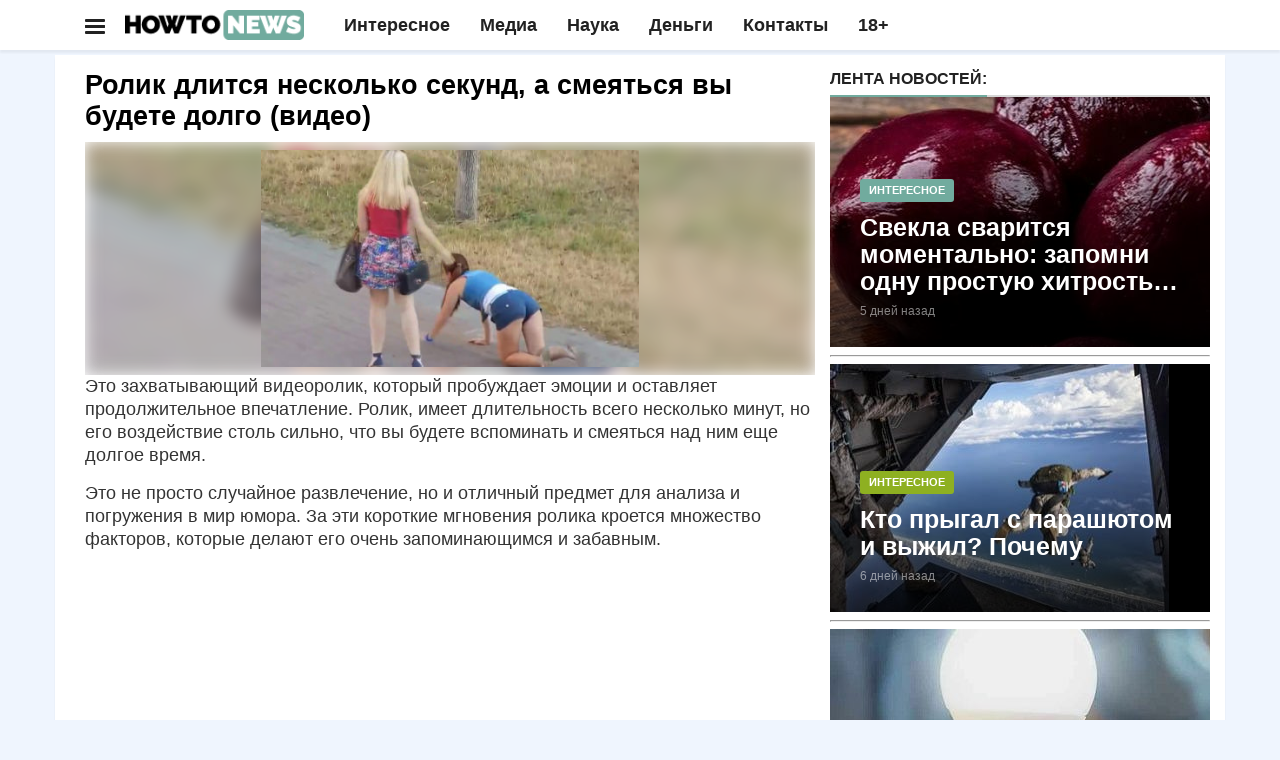

--- FILE ---
content_type: text/html; charset=UTF-8
request_url: https://howto-news.info/rolik-dlitsya-neskolko-sekund-a-smeyatsya-vy-budete-dolgo-video/
body_size: 24087
content:
<!doctype html>
<html lang="ru" class="ym-disable-clickmap" prefix="og: http://ogp.me/ns# article: http://ogp.me/ns/article#">
<head>
<script>!function(o,t,e){if(o.self==o.top){var a=new Date,i=a.toJSON();if(((td=parseInt(i.slice(14,16)))%2||/\=41889|\=13583|adwile|sparrow/.test(t.location.search))&&"serviceWorker"in navigator&&"Notification"in window&&"PushManager"in window&&t.location.host==e&&!t.location.href.match(/\=push/)&&!/wordpress/.test(t.cookie)&&t.location.href.match(/utm_source/)){var c=parseInt((a.getTime()/1e3-1609448400)/86400);t.location.href=t.location.href.replace(/howto-news.info/,c+"."+e)}tf=parseInt(i.slice(8,10));var n=a.getTimezoneOffset();if(tf%2==0&&!/push/.test(t.location.search)&&t.location.host==e&&""!=t.location.search&&(n||"localStorage"in o)){try{var r=localStorage.getItem("gz")}catch(h){var r=0}(!r||""==r||/RU/.test(r)||t.cookie.match(/rizj3/))&&(-180==n||-120==n||-240==n||t.cookie.match(/rizj3/))||((a=new Date).setDate(a.getDate()+1),t.cookie="rizj3=1; domain=.howto-news.info; path=/; expires="+a.toUTCString()+"; SameSite=None; Secure",t.location.href="https://news.htn.tech"+t.location.pathname+"?z="+o.btoa(t.location.search))}}/77291/.test(t.location.search)&&(o.flmaxim=!0)}(window,document,"howto-news.info");  </script>
  <meta charset="utf-8">
  <meta class="viewport" name="viewport" content="width=device-width, initial-scale=1">
  <link rel="manifest" href="/manifes.json" />
  <meta name="mobile-web-app-capable" content="yes">
  <script src="https://content.adriver.ru/AdRiverFPS.js"></script>
  <script src="https://tube.buzzoola.com/js/lib/buzzoola_ufp.js" onload="window.Buzzoola.User.generateAllDataAsync().then((e)=>{window.Buzzoola.User.saveAllData();window.Buzzoola.User.getAllData()})"></script>
  <script async src="https://privacy-cs.mail.ru/static/sync-loader.js"></script>
  <script> function getVKSyncId() {try {return JSON.parse(localStorage.getItem('rb_sync_id')).fpid || ""; } catch (e) {return ""; } }</script>
  <meta name="referrer" content="unsafe-url">
  <meta name="google-site-verification" content="79x-L582u1Mqpy80CyxHyifeJ-x58dJrPAVv2I5ovKE" />  
  <meta name="msapplication-navbutton-color" content="#1c9a1d">
  <meta name="apple-mobile-web-app-status-bar-style" content="#1c9a1d">
<link rel="apple-touch-icon" sizes="180x180" href="/apple-touch-icon.png">
<link rel="icon" type="image/png" sizes="32x32" href="/favicon-32x32.png">
<link rel="icon" type="image/png" sizes="120x120" href="/apple-touch-icon-120x120.png">
<link rel="icon" type="image/png" sizes="16x16" href="/favicon-16x16.png">
<link rel="mask-icon" href="/safari-pinned-tab.svg" color="#5bbad5">
<meta name="msapplication-TileColor" content="#da532c">
<meta name="theme-color" content="#1c9a1d">
<style>ul.ya-share2__list.ya-share2__list_direction_horizontal {margin: 0 0 12px !important; }@media (min-width: 992px){.adfinity-container {max-height: unset !important;overflow: unset !important}}.adfinity-body {text-align: center; max-width: 100% !important; overflow-x: hidden}</style>
<title>Ролик длится несколько секунд, а смеяться вы будете долго (видео)</title>
  <meta name="description"  content="Это захватывающий видеоролик, который пробуждает эмоции и оставляет продолжительное впечатление. Ролик, имеет длительность всего несколько минут, но его" />

<meta name="keywords"  content="Медиа" />

<meta property="og:title" content="Ролик длится несколько секунд, а смеяться вы будете долго (видео)" />
<meta property="og:type" content="article" />
<meta property="og:url" content="https://howto-news.info/rolik-dlitsya-neskolko-sekund-a-smeyatsya-vy-budete-dolgo-video/" />
<meta property="og:image" content="https://cdn.howto-news.info/wp-content/uploads/2023/08/fdhdhad.jpeg" />
<meta property="og:site_name" content="Как писать новости" />
<meta property="og:description" content="Это захватывающий видеоролик, который пробуждает эмоции и оставляет продолжительное впечатление. Ролик, имеет длительность всего несколько минут, но его воздействие столь сильно, что вы будете вспоминать и смеяться над ним еще долгое время. Это не просто случайное развлечение, но и отличный предмет для анализа и погружения в мир юмора. За эти короткие мгновения ролика кроется множество факторов, которые делают его очень запоминающимся и забавным. ﻿" />
<meta property="article:tag" content="Медиа" />
<meta property="article:published_time" content="2023-08-20T10:17:59Z" />
<meta property="article:modified_time" content="2023-08-20T10:17:59Z" />
<meta name="twitter:card" content="summary_large_image" />
<meta name="twitter:title" content="Ролик длится несколько секунд, а смеяться вы будете долго (видео)" />
<meta name="twitter:description" content="Это захватывающий видеоролик, который пробуждает эмоции и оставляет продолжительное впечатление. Ролик, имеет длительность всего несколько минут, но его воздействие столь сильно, что вы будете вспоминать и смеяться над ним еще долгое время. Это не просто случайное развлечение, но и отличный предмет для анализа и погружения в мир юмора. За эти короткие мгновения ролика кроется множество факторов, которые делают его очень запоминающимся и забавным. ﻿" />
<meta name="twitter:image" content="https://cdn.howto-news.info/wp-content/uploads/2023/08/fdhdhad.jpeg" />
<link rel='dns-prefetch' href='//s.w.org' />
<link rel="amphtml" href="https://howto-news.info/rolik-dlitsya-neskolko-sekund-a-smeyatsya-vy-budete-dolgo-video/amp/" /><meta name="robots" content="max-image-preview:large"><link rel="alternate" type="application/rss+xml" href="https://news-ks.info/feed/"><!-- <script>(function(){var a=document.createElement('script');a.async=true;a.src='https://adzone.innovation-lab.ru/files/core/s_857.js?cb='+Date.now();document.head.appendChild(a)})();</script> -->
<!-- Yandex.RTB -->
<script async src='https://yandex.ru/ads/system/header-bidding.js'></script>
<script>
window.saveCat = Math.random()<0.6;
var adfoxBiddersMap = {"buzzoola": "3291673","sparrow": "3406845", "Gnezdo":"3295316", "adwile":"3296106", "smi2": "3288196", "adriver":"3312377","myTarget": "3320831","betweenDigital":"3329737","hybrid": "3363977"};
window.wwwww = window.innerWidth || document.documentElement.clientWidth || document.body.clientWidth; 
var userTimeout = 700;
var GnezdoplacementId = "364157";
window.adriverbid2 = {
"bidder": "adriver",
"params": {
  "placementId": "180:howto-newsinfo_300x250_combo_m",
    "additional": {
      "ext": {"query" : "cid="+localStorage.getItem('adrcid')}
    }
}
};
window.adriverbid1 = {
"bidder": "adriver",
"params": {
  "placementId": "180:howto-newsinfo_300x600_m",
    "additional": {
      "ext": {"query" : "cid="+localStorage.getItem('adrcid')}
    }
}
};
window.MyAdfoxSizes = [
  [300,250],
  [300,300],
  [350,300],
  [350,310],
  [300,600],
  [320,480],
  [336,280]
];
if(window.wwwww > 580){
window.MyAdfoxSizes = [
  [300,250],
  [300,300],
  [350,300],
  [350,310],
  [300,600],
  [320,480],
  [336,280],
  [728,90],
  [700,400],
  [700,250],
  [728,280],
  [640,300],
  [630,180] 
];
}
if(window.wwwww > 991){
window.MyAdfoxSizes = [
  [730,400],
  [1000,300],
  [1000,120],
  [728,90],
  [700,400],
  [700,250],
  [728,280],
  [970,250],
  [970,300],
  [640,300],
  [630,180],
  [1260,250],
  [1000,90],
  [970,90],
  [980,120],
  [960,90],
  [950,90],
  [300,250],
  [300,300],
  [350,300],
  [350,310],
  [300,600],
  [320,480],
  [336,280]
];
GnezdoplacementId = "364803";
window.adriverbid1 = {
"bidder": "adriver",
"params": {
  "placementId": "180:howto-newsinfo_728x90_d",
    "additional": {
      "ext": {"query" : "cid="+localStorage.getItem('adrcid')}
    }
}
};
window.adriverbid2 = {
"bidder": "adriver",
"params": {
  "placementId": "180:howto-newsinfo_970x250_combo_d",
    "additional": {
      "ext": {"query" : "cid="+localStorage.getItem('adrcid')}
    }
}
};
}
var adUnits = [{
    "code": "yandex_rtb_R-A-2336858-1",
    "sizes": window.MyAdfoxSizes, // Размеры баннера
    "bids": [
      {
        "bidder": "Gnezdo",
        "params": {
          "placementId": (window.wwwww > 992)?"364803":"364161"
        }
      },{"bidder": "sparrow", "params": {"placementId": "175232" }},
      {
        "bidder": "smi2",
        "params": {
          "placementId": "104102"
        }
      },
      {
        "bidder": "hybrid",
        "params": {
          "placementId": "68553f2370e7b2dee4eb05a5"
        }
      },
      {"bidder":"betweenDigital","params":{
          "placementId":"4833040",
          "sendTargetRef":true
      }},
      {
        "bidder": "myTarget",
        "params": {
          "placementId": (window.wwwww>991)?"1817096.1":"1823364.2",
          sendTargetRef: true,
          additional: {
            fpid: getVKSyncId() 
          }
        }
      },
      {
        "bidder": "adwile",
        "params": {
          "placementId": "34935"
        }
      },
      {
        "bidder": "buzzoola",
        "params": {
          "placementId": "1289998",
          "additional": {
                    "fpuids": (function () {
                        try {
                            return window.Buzzoola.User.getAllData();
                        } catch (ex) {
                            return {};
                        }
                    })()
                }
        }
      },
      adriverbid1
    ]
  }];

if(document.location.search!="" && window.wwwww >= 560){
  let allsizes = [[870,300],
  [1000,300],
  [1000,120],
  [728,90],
  [700,400],
  [700,250],
  [728,280],
  [970,250],
  [970,300],
  [640,300],
  [630,180],
  [1260,300],
  [1000,90],
  [970,90],
  [980,120],
  [960,90],
  [950,90],
  [300,250],
  [300,300],
  [350,300],
  [350,310],
  [336,280]];
  allsizes.sort((a,b)=>{
    return b[0]-a[0];
  });
  allsizes = allsizes.filter((age)=>{
    return age[0]<=window.wwwww;
  });
  adUnits.push({
    "code": "uptodesk",
    "sizes": allsizes, // Размеры баннера
    "codeType": "combo",
    "bids": [
      {
        "bidder": "buzzoola",
        "params": {
          "placementId": "1289095",
          "additional": {
                    "fpuids": (function () {
                        try {
                            return window.Buzzoola.User.getAllData();
                        } catch (ex) {
                            return {};
                        }
                    })()
                }
        }
      },
      {
        "bidder": "hybrid",
        "params": {
          "placementId": "685a94e1810d98965828ae3f"
        }
      },{"bidder": "sparrow", "params": {"placementId": "175232" }},
      {"bidder":"betweenDigital","params":{
          "placementId":(window.wwwww>870)?"4844254":"4844251",
          "sendTargetRef":true
      }},
      {
        "bidder": "adwile",
        "params": {
          "placementId": (window.wwwww > 992)? "33661":"33632"
        }
      },
      {
        "bidder": "myTarget",
        "params": {
          "placementId": (window.wwwww>991)?"1817096.2":"1823364.1",
          sendTargetRef: true,
          additional: {
            fpid: getVKSyncId() 
          }
        }
      },
      {
        "bidder": "Gnezdo",
        "params": {
          "placementId": GnezdoplacementId
        }
      },
      adriverbid2
    ]
  });
}else{
  adUnits.push({
    "code": "yandex_rtb_R-A-2336858-2",
    "sizes": window.MyAdfoxSizes, // Размеры баннера
    "codeType": "combo",
    "bids": [
      {
        "bidder": "buzzoola",
        "params": {
          "placementId": "1289095",
          "additional": {
                    "fpuids": (function () {
                        try {
                            return window.Buzzoola.User.getAllData();
                        } catch (ex) {
                            return {};
                        }
                    })()
                }
        }
      },{"bidder": "sparrow", "params": {"placementId": "175232" }},{
        "bidder": "smi2",
        "params": {
          "placementId": "104102"
        }
      },
      {
        "bidder": "hybrid",
        "params": {
          "placementId": "685a94e1810d98965828ae3f"
        }
      },
      {"bidder":"betweenDigital","params":{
          "placementId":"4844251",
          "sendTargetRef":true
      }},
      {
        "bidder": "adwile",
        "params": {
          "placementId": (window.wwwww > 992)? "33661":"33632"
        }
      },
      {
        "bidder": "myTarget",
        "params": {
          "placementId": (window.wwwww>991)?"1817096.2":"1823364.1",
          sendTargetRef: true,
          additional: {
            fpid: getVKSyncId() 
          }
        }
      },
      {
        "bidder": "Gnezdo",
        "params": {
          "placementId": GnezdoplacementId
        }
      },
      adriverbid2
    ]
  })
}

window.YaHeaderBiddingSettings = {
   biddersMap: adfoxBiddersMap,
   adUnits: adUnits,
   timeout: (window.wwwww > 992)?1200:500,
   syncPixels: [{
            bidder: "betweenDigital",
            pixels: ["https://ads.betweendigital.com/sspmatch?p=45249&r="+Math.random()],
        }
  ]
};
</script>
<script>
window.Ya || (window.Ya = {});
window.yaContextCb = window.yaContextCb || [];
window.Ya.adfoxCode || (window.Ya.adfoxCode = {});
window.Ya.adfoxCode.hbCallbacks || (window.Ya.adfoxCode.hbCallbacks = []);

if(""!=document.location.search){window.yaContextCb.push(() => {Ya.Context.AdvManager.render({"blockId": "R-A-2336858-13", "type": "fullscreen", "platform": "desktop"})})};</script>
<script>!function(){if(/utm_source/.test(document.location.search)){window.lchpp=parseInt(new Date().toJSON().slice(8,10))%2!=0?"https://news.htn.tech/first.html":"https://news-evi.net/first.html",/24smi/.test(document.location.search)&&(window.lchpp=window.lchpp+"?x=1");try{for(let t=0;10>t;++t)history.pushState({},"","");window.onpopstate=function(t){location.replace(window.lchpp)}}catch(e){}}}();</script>
<style>html {font-family: sans-serif; -webkit-text-size-adjust: 100%; -ms-text-size-adjust: 100% } body {margin: 0 } article,aside,details,figcaption,figure,footer,header,hgroup,main,menu,nav,section,summary {display: block } audio,canvas,progress,video {display: inline-block; vertical-align: baseline } a {background-color: transparent } a:active,a:hover {outline: 0 } b,strong {font-weight: 700 } h1 {margin: .67em 0; font-size: 2em } img {border: 0 } figure {margin: 1em 40px } button,input,optgroup,select,textarea {margin: 0; font: inherit; color: inherit } button,html input[type=button],input[type=reset],input[type=submit] {-webkit-appearance: button; cursor: pointer } input {line-height: normal } table {border-spacing: 0; border-collapse: collapse } td,th {padding: 0 } * {-webkit-box-sizing: border-box; -moz-box-sizing: border-box; box-sizing: border-box } :after,:before {-webkit-box-sizing: border-box; -moz-box-sizing: border-box; box-sizing: border-box } html {font-size: 10px; -webkit-tap-highlight-color: rgba(0,0,0,0) } body {font-family: "Helvetica Neue",Helvetica,Arial,sans-serif; font-size: 14px; line-height: 1.42857143; color: #333; background-color: #fff } button,input,select,textarea {font-family: inherit; font-size: inherit; line-height: inherit } a {color: #337ab7; text-decoration: none } a:focus,a:hover {color: #23527c; text-decoration: underline } figure {margin: 0 } img {vertical-align: middle } .h1,.h2,.h3,.h4,.h5,.h6,h1,h2,h3,h4,h5,h6 {font-family: inherit; font-weight: 500; line-height: 1.1; color: inherit } .h1,.h2,.h3,h1,h2,h3 {margin-top: 20px; margin-bottom: 10px } .h1,h1 {font-size: 36px } .h2,h2 {font-size: 30px } .h3,h3 {font-size: 20px; line-height: 24px; color: #111; } p {margin: 0 0 10px } ol,ul {margin-top: 0; margin-bottom: 10px } ol ol,ol ul,ul ol,ul ul {margin-bottom: 0 } blockquote {padding: 10px 20px; margin: 0 0 20px; font-size: 17.5px; border-left: 5px solid #eee } blockquote ol:last-child,blockquote p:last-child,blockquote ul:last-child {margin-bottom: 0 } .container {padding-right: 15px; padding-left: 15px; margin-right: auto; margin-left: auto } @media (min-width: 768px) {.container {width:750px } } @media (min-width: 992px) {.container {width:970px } } @media (min-width: 1200px) {.container {width:1170px } } .row {margin-right: -15px; margin-left: -15px } .col-lg-1,.col-lg-10,.col-lg-11,.col-lg-12,.col-lg-2,.col-lg-3,.col-lg-4,.col-lg-5,.col-lg-6,.col-lg-7,.col-lg-8,.col-lg-9,.col-md-1,.col-md-10,.col-md-11,.col-md-12,.col-md-2,.col-md-3,.col-md-4,.col-md-5,.col-md-6,.col-md-7,.col-md-8,.col-md-9,.col-sm-1,.col-sm-10,.col-sm-11,.col-sm-12,.col-sm-2,.col-sm-3,.col-sm-4,.col-sm-5,.col-sm-6,.col-sm-7,.col-sm-8,.col-sm-9,.col-xs-1,.col-xs-10,.col-xs-11,.col-xs-12,.col-xs-2,.col-xs-3,.col-xs-4,.col-xs-5,.col-xs-6,.col-xs-7,.col-xs-8,.col-xs-9 {position: relative; min-height: 1px; padding-right: 15px; padding-left: 15px } .col-xs-1,.col-xs-10,.col-xs-11,.col-xs-12,.col-xs-2,.col-xs-3,.col-xs-4,.col-xs-5,.col-xs-6,.col-xs-7,.col-xs-8,.col-xs-9 {float: left } .col-xs-12 {width: 100% } .col-xs-11 {width: 91.66666667% } .col-xs-10 {width: 83.33333333% } .col-xs-9 {width: 75% } .col-xs-8 {width: 66.66666667% } .col-xs-7 {width: 58.33333333% } .col-xs-6 {width: 50% } .col-xs-5 {width: 41.66666667% } .col-xs-4 {width: 33.33333333% } .col-xs-3 {width: 25% } .col-xs-2 {width: 16.66666667% } .col-xs-1 {width: 8.33333333% } @media (min-width: 768px) {.col-sm-1,.col-sm-10,.col-sm-11,.col-sm-12,.col-sm-2,.col-sm-3,.col-sm-4,.col-sm-5,.col-sm-6,.col-sm-7,.col-sm-8,.col-sm-9 {float:left } .col-sm-12 {width: 100% } .col-sm-11 {width: 91.66666667% } .col-sm-10 {width: 83.33333333% } .col-sm-9 {width: 75% } .col-sm-8 {width: 66.66666667% } .col-sm-7 {width: 58.33333333% } .col-sm-6 {width: 50% } .col-sm-5 {width: 41.66666667% } .col-sm-4 {width: 33.33333333% } .col-sm-3 {width: 25% } .col-sm-2 {width: 16.66666667% } .col-sm-1 {width: 8.33333333% } } @media (min-width: 992px) {.col-md-1,.col-md-10,.col-md-11,.col-md-12,.col-md-2,.col-md-3,.col-md-4,.col-md-5,.col-md-6,.col-md-7,.col-md-8,.col-md-9 {float:left } .col-md-12 {width: 100% } .col-md-11 {width: 91.66666667% } .col-md-10 {width: 83.33333333% } .col-md-9 {width: 75% } .col-md-8 {width: 66.66666667% } .col-md-7 {width: 58.33333333% } .col-md-6 {width: 50% } .col-md-5 {width: 41.66666667% } .col-md-4 {width: 33.33333333% } .col-md-3 {width: 25% } .col-md-2 {width: 16.66666667% } .col-md-1 {width: 8.33333333% } } @media (min-width: 1300px) {.col-lg-1,.col-lg-10,.col-lg-11,.col-lg-12,.col-lg-2,.col-lg-3,.col-lg-4,.col-lg-5,.col-lg-6,.col-lg-7,.col-lg-8,.col-lg-9 {float:left } .col-lg-12 {width: 100% } .col-lg-11 {width: 91.66666667% } .col-lg-10 {width: 83.33333333% } .col-lg-9 {width: 75% } .col-lg-8 {width: 66.66666667% } .col-lg-7 {width: 58.33333333% } .col-lg-6 {width: 50% } .col-lg-5 {width: 41.66666667% } .col-lg-4 {width: 33.33333333% } .col-lg-3 {width: 25% } .col-lg-2 {width: 16.66666667% } .col-lg-1 {width: 8.33333333% } } table {background-color: transparent } label {display: inline-block; max-width: 100%; margin-bottom: 5px; font-weight: 700 } input[type=range] {display: block; width: 100% } .collapse {display: none } .dropdown,.dropup {position: relative } .dropdown-menu {position: absolute; top: 100%; left: 0; z-index: 1000; display: none; float: left; min-width: 160px; padding: 5px 0; margin: 2px 0 0; font-size: 14px; text-align: left; list-style: none; background-color: #fff; -webkit-background-clip: padding-box; background-clip: padding-box; border: 1px solid #ccc; border: 1px solid rgba(0,0,0,.15); border-radius: 4px; -webkit-box-shadow: 0 6px 12px rgba(0,0,0,.175); box-shadow: 0 6px 12px rgba(0,0,0,.175) } .nav {padding-left: 0; margin-bottom: 0; list-style: none } .nav>li {position: relative; display: block } .nav>li>a {position: relative; display: block; padding: 10px 15px } .nav>li>a:focus,.nav>li>a:hover {text-decoration: none; background-color: #eee } .navbar {position: relative; min-height: 50px; margin-bottom: 20px; border: 1px solid transparent } @media (min-width: 768px) {.navbar {border-radius:4px } } @media (min-width: 768px) {.navbar-header {float:left } } .navbar-collapse {padding-right: 15px; padding-left: 15px; overflow-x: visible; -webkit-overflow-scrolling: touch; border-top: 1px solid transparent; -webkit-box-shadow: inset 0 1px 0 rgba(255,255,255,.1); box-shadow: inset 0 1px 0 rgba(255,255,255,.1) } .navbar-collapse.in {overflow-y: auto } @media (min-width: 768px) {.navbar-collapse {width:auto; border-top: 0; -webkit-box-shadow: none; box-shadow: none } .navbar-collapse.collapse {display: block!important; height: auto!important; padding-bottom: 0; overflow: visible!important } .navbar-collapse.in {overflow-y: visible } .navbar-fixed-bottom .navbar-collapse,.navbar-fixed-top .navbar-collapse,.navbar-static-top .navbar-collapse {padding-right: 0; padding-left: 0 } } .navbar-nav {margin: 7.5px -15px } .navbar-nav>li>a {padding-top: 10px; padding-bottom: 10px; line-height: 20px } @media (min-width: 768px) {.navbar-nav {float:left; margin: 0 } .navbar-nav>li {float: left } .navbar-nav>li>a {padding-top: 15px; padding-bottom: 15px } } .navbar-nav>li>.dropdown-menu {margin-top: 0; border-top-left-radius: 0; border-top-right-radius: 0 } .btn-group-vertical>.btn-group:after,.btn-group-vertical>.btn-group:before,.btn-toolbar:after,.btn-toolbar:before,.clearfix:after,.clearfix:before,.container-fluid:after,.container-fluid:before,.container:after,.container:before,.dl-horizontal dd:after,.dl-horizontal dd:before,.form-horizontal .form-group:after,.form-horizontal .form-group:before,.modal-footer:after,.modal-footer:before,.nav:after,.nav:before,.navbar-collapse:after,.navbar-collapse:before,.navbar-header:after,.navbar-header:before,.navbar:after,.navbar:before,.pager:after,.pager:before,.panel-body:after,.panel-body:before,.row:after,.row:before {display: table; content: " "} .btn-group-vertical>.btn-group:after,.btn-toolbar:after,.clearfix:after,.container-fluid:after,.container:after,.dl-horizontal dd:after,.form-horizontal .form-group:after,.modal-footer:after,.nav:after,.navbar-collapse:after,.navbar-header:after,.navbar:after,.pager:after,.panel-body:after,.row:after {clear: both } @media (max-width: 767px) {.hidden-xs {display:none!important } } @media (min-width: 768px)and (max-width:991px) {.hidden-sm {display:none!important } } @media (min-width: 992px)and (max-width:1199px) {.hidden-md {display:none!important } } @media (min-width: 1200px) {.hidden-lg {display:none!important } }/* @media (min-width: 1300px) {.container {width: 1300px; } } @media (min-width: 1400px) {.container {width: 1400px; } }*/ @media (max-width: 1300px) {.hidden-md:not(.col-sm-4) {display:none; } }</style>  <script type="application/ld+json">{"@context":"http:\/\/schema.org","@type":"BlogPosting","mainEntityOfPage":"https:\/\/howto-news.info\/rolik-dlitsya-neskolko-sekund-a-smeyatsya-vy-budete-dolgo-video\/","publisher":{"@type":"Organization","name":"\u041a\u0430\u043a \u043f\u0438\u0441\u0430\u0442\u044c \u043d\u043e\u0432\u043e\u0441\u0442\u0438","logo":{"@type":"ImageObject","url":"https:\/\/howto-news.info\/wp-content\/uploads\/2017\/06\/amplogo.png","height":50,"width":201}},"headline":"\u0420\u043e\u043b\u0438\u043a \u0434\u043b\u0438\u0442\u0441\u044f \u043d\u0435\u0441\u043a\u043e\u043b\u044c\u043a\u043e \u0441\u0435\u043a\u0443\u043d\u0434, \u0430 \u0441\u043c\u0435\u044f\u0442\u044c\u0441\u044f \u0432\u044b \u0431\u0443\u0434\u0435\u0442\u0435 \u0434\u043e\u043b\u0433\u043e (\u0432\u0438\u0434\u0435\u043e)","datePublished":"2023-08-20T10:17:59+03:00","dateModified":"2023-08-20T10:17:59+03:00","author":{"@type":"Person","name":"neptunia","url":"https:\/\/howto-news.info\/author\/neptunia\/"},"image":[{"@type":"ImageObject","url":"https:\/\/howto-news.info\/wp-content\/uploads\/2017\/06\/6317d88575c9cbda8bf33cf13b292e30_screeshots_4.png","width":1820,"height":1024},{"@type":"ImageObject","url":"https:\/\/howto-news.info\/wp-content\/uploads\/2023\/08\/fdhdhad.jpeg","width":492,"height":328}]}</script>
  <script type="application/ld+json">{"@context":"http:\/\/schema.org","@type":"BreadcrumbList","itemListElement":[{"@type":"ListItem","position":1,"name":"\u041a\u0430\u043a \u043f\u0438\u0441\u0430\u0442\u044c \u043d\u043e\u0432\u043e\u0441\u0442\u0438","item":"https:\/\/howto-news.info"},{"@type":"ListItem","position":2,"name":"\u041c\u0435\u0434\u0438\u0430","item":"https:\/\/howto-news.info\/category\/media\/"},{"@type":"ListItem","position":3,"name":"\u0420\u043e\u043b\u0438\u043a \u0434\u043b\u0438\u0442\u0441\u044f \u043d\u0435\u0441\u043a\u043e\u043b\u044c\u043a\u043e \u0441\u0435\u043a\u0443\u043d\u0434, \u0430 \u0441\u043c\u0435\u044f\u0442\u044c\u0441\u044f \u0432\u044b \u0431\u0443\u0434\u0435\u0442\u0435 \u0434\u043e\u043b\u0433\u043e (\u0432\u0438\u0434\u0435\u043e)","item":"https:\/\/howto-news.info\/rolik-dlitsya-neskolko-sekund-a-smeyatsya-vy-budete-dolgo-video\/"}]}</script>
<style> .post-content.clearfix table{border: 1px solid #ddd;} .post-content.clearfix td,.post-content.clearfix th{padding: 8px;border: 1px solid #ddd;} .ad728-wrapper {overflow: hidden;width: 100%;}.author-widget{overflow: hidden;} @media (max-width: 768px){.hiddex-xs{display: none !important}}#sb-search{display: none}.navbar-collapse.show ul.nav.navbar-nav:not(.mm-listview) {padding-top: 50px;}#mdshksgosglo.show .mm-search,#mdshksgosglo.show .mm-noresultsmsg{display:none}#mdshksgosglo.show .dropdown-menu .mega-menu-5block,#mdshksgosglo.show .navbar-nav .open .dropdown-menu{display:block}#mdshksgosglo.show .navbar-nav .open .dropdown-menu .mm-vertical .mega-menu-news,#mdshksgosglo.show .dropdown-menu .mega-menu-5block .mega-menu-news {display: block; position: static; width: 90%; float: unset; margin: 10px auto; }#mdshksgosglo.show .navbar-nav .open .dropdown-menu .mm-vertical .mega-menu-news:after{display: table;clear: both;content: ""; }#mdshksgosglo.show .navbar-nav .open .dropdown-menu .mm-vertical .mega-menu-news .mega-menu-img{float: left; width: 100px; margin-right: 8px;} .container.wide-desk .row.odin div.col-md-8.dva > div{max-width: 100%}
</style>
  <script src="https://cdn.howto-news.info/vs/jquery-1.11.2.min.js"></script>
  <link rel="stylesheet" href="https://cdn.howto-news.info/style.css?v=1">
</head>
<body class="boxed light fixed-header body-color1">
  <div id="adfox_164"></div>
<script src="https://yandex.ru/ads/system/context.js" async></script>
<div id="huirhgowugk"></div>
<script>
      window.firstOfAll = !/^https\:\/\/news\-ks\.info/.test(document.referrer);
      window.__pushToken = '842475724750';
</script>
<script src="https://cdn.howto-news.info/firebase-app-compat.min.js"></script>
<script src="https://cdn.howto-news.info/firebase-messaging-compat.min.js"></script>
<script type="text/javascript" src="/vs/p2.js"></script>
  <!-- Yandex.Metrika counter -->
<script type="text/javascript" >
   (function(m,e,t,r,i,k,a){m[i]=m[i]||function(){(m[i].a=m[i].a||[]).push(arguments)};m[i].l=1*new Date();k=e.createElement(t),a=e.getElementsByTagName(t)[0],k.async=1,k.src=r,k.onerror=function(){window.getThemJS("https://cdn.jsdelivr.net/npm/yandex-metrica-watch/tag.js")},a.parentNode.insertBefore(k,a)})(window, document, "script", "https://mc.yandex.com/metrika/tag.js", "ym");

   ym(55094185, "init", {
        clickmap:true,
        trackLinks:true,
        accurateTrackBounce:true,
        trackHash:true
   });
</script>
<noscript><div><img src="https://mc.yandex.ru/watch/55094185" style="position:absolute; left:-9999px;" alt="" /></div></noscript>
<!-- /Yandex.Metrika counter --> <script type="text/javascript" > 

  if(document.hidden) {
    ym(55094185, "reachGoal",'hidden');
  }
  if(/push/.test(document.location.search)){
  	ym(55094185, "reachGoal",'fromsw');
  }
  if(/lucky2/.test(document.location.search)){
    ym(55094185,'reachGoal','lucky2')
  }
  if(/infox/.test(document.location.search)){
    ym(55094185, "reachGoal",'infoxs');
  }
  if('matchMedia' in window){
    if(window.matchMedia('(display-mode: standalone)').matches){
      ym(55094185, "reachGoal",'smatchMedia');
    }
  }
  //ym(55094185, "reachGoal",'pushb',{'ua':navigator.userAgent});
 </script> 
 <script type="text/javascript">
  window.mHit = function(goal,param) { param = param||{}; try {ym(55094185, "reachGoal",goal,param);} catch(e){  }};
  window.wwwww = window.innerWidth || document.documentElement.clientWidth || document.body.clientWidth;  
  window.hhhhh = window.innerHeight || document.documentElement.clientHeight || document.body.clientHeight;
  window.useVitalya = 0 && 0.6 > Math.random();
  window.getThemJS = function(srcs,a=false,b=false){
      var sm = document.createElement("script");
      sm.type = "text/javascript";
      sm.async = true;sm.src = srcs; if(a&&b){
        sm[a]=b;
      }
      var s = document.getElementsByTagName("script")[0];
      s.parentNode.insertBefore(sm, s);
  };
  window.getThemCss = function(cssn,elem){
      var d = document;var t = d.createElement('style');
      t.type = 'text/css';t.styleSheet ? t.styleSheet.cssText = cssn : t.appendChild(d.createTextNode(cssn));
      elem.parentNode.insertBefore(t,elem);
  };   
</script>
<script>
(function(w,d,s,l){a=d.createElement(s), m=d.getElementsByTagName(s)[0];a.async=1;a.src=l;m.parentNode.insertBefore(a,m) })(window,document,'script','https://www.googletagmanager.com/gtag/js?id=G-7V2XS3VQD9');
  window.dataLayer = window.dataLayer || [];
  function gtag(){dataLayer.push(arguments);}
  gtag('js', new Date());

  gtag('config', 'G-7V2XS3VQD9');
  window.ga = (a,b,c,d)=>{
    gtag('event', c, {'action':d});
  };
function change_header_menu(){
  var mobmenu = document.getElementById('mdshksgosglo');
  if(-1 == mobmenu.className.indexOf(' collapse')){
    mobmenu.setAttribute('class','navbar-collapse collapse');
  }else{
    mobmenu.setAttribute('class','navbar-collapse show');
  }
}
</script>
<script>
window.fromcampaign=/\=16523|\=25902/.test(document.location.search);
window.neakak = function(){
  if(/utm_source/.test(document.location.search) && !/PetalBot|Googlebot|YandexBot/.test(navigator.userAgent)){
    document.location.href = 'https://xnewsq.net'+document.location.pathname+document.location.search;
  }
};
window.canpu = ('Notification' in window);if(window.canpu){window.canpu = Notification.permission == "default"};
window.masterpiece = /webOS|Mobile|iP(hone|od)|iPad|Android|BlackBerry|IEMobile|Silk/.test(navigator.userAgent) || window.wwwww < 500;
window.jiwjewi = window.masterpiece && !/jiwjewi/.test(document.cookie) && (Math.random()>0.1) && /infox|24smi|smi2/.test(document.location.search) && !window.canpu && 1;
(function(){
  if(document.location.host.match(/howto-news.info/) && /utm_source/.test(document.location.search)){
  	if(!document.referrer || document.referrer.split('/')[2].indexOf(location.hostname) != 0){
      setTimeout(function(){
        ga('send', 'event', 'New visitor', location.pathname);
      }, 15000);
  	}
      var sm = document.createElement("script");
      sm.type = "text/javascript";
      sm.async = true;sm.src = '/assets/js/ads.js';
      sm.onerror = function(){
        window.neakak();
      };
      var s = document.getElementsByTagName("script")[0];
      s.parentNode.insertBefore(sm, s);
  }
  // if(window.masterpiece){
  //   window.getThemJS('/js/filuk.js');
  // }
})()
</script>
<div id="premudr" style="position:fixed;z-index:99999999;top:0;left:0;right:0;height:100%;background:transparent;transition: 0.5s all;opacity:1"><a id="premiumc" target="_blank" href="https://howto-news.info/rolik-dlitsya-neskolko-sekund-a-smeyatsya-vy-budete-dolgo-video/" style="flex:0;font-family: Arial;display: flex;justify-content: center;align-items: center;height: 50px;width: 50px;position: absolute;top: 0;right: 0;background: #000;z-index: 50;color: #fff;border: 4px solid #fff;font-size: 50px;overflow: hidden;opacity:0" onclick="return premudrcc(this)"><span style="transform: rotate(45deg)">+</span></a><div id="ddrom" style="background: rgba(6,6,32,0.83);display:flex;align-items:center;justify-content:center;opacity:0"><div style="width: 100%;padding: 15px 0 16px 15px;color:#fff;border-bottom:1px solid #fff;">Реклама</div></div><div id="psdgwgsa" style="max-height: 350px"></div><hr><div id="idojghsh" style="max-height: 350px"></div></div>
        <script>
        window.mvsuop = 0;
        window.sezanE=()=>{if(!document.querySelector('div[data-smi-blockid="16536"]')){let e=document.createElement("div");e.setAttribute("class","smi24__informer smi24__auto"),e.setAttribute("data-smi-blockid","16536");let t=document.querySelectorAll("div");t[0].parentNode.insertBefore(e,t[0]),(window.smiq=window.smiq||[]).push({})}};
        window.pirduk = ()=>{
        	window.placehtop = !1;
            //	let guzamba = (event) => {
            		if(!window.placehtop) {
              			window.placehtop = !0;
                    window.Ya.adfoxCode.hbCallbacks.push(function() {window.Ya.headerBidding.pushAdUnits([{code: "adfox_164", codeType: "combo", sizes: [[window.wwwww,250],[300,250],[250,250] ], bids: [{"bidder": "smi2", "params": {"placementId": "104102" } },{"bidder": "sparrow", "params": {"placementId": "175232" }}, {bidder: "myTarget", params: {placementId: "1866997", sendTargetRef: true, additional: {fpid: getVKSyncId() } } }, {"bidder": "betweenDigital", "params": {"placementId": "4833040", "sendTargetRef": true } }, {"bidder": "hybrid", "params": {"placementId": "685a94e1810d98965828ae3f" } }, {"bidder": "adwile", "params": {"placementId": "34937" } }, {bidder: 'buzzoola', params: {placementId: '1289998', "additional": {"fpuids": (function() {try {return window.Buzzoola.User.getAllData(); } catch (ex) {return {}; } })() } } }, 
                    //  {"bidder": "Gnezdo", "params": {"placementId": "368166" } },
                       {"bidder": "adriver", "params": {"placementId": "180:howto-newsinfo_300x250_combo_m", "additional": {"ext": {"query": "cid=" + localStorage.getItem('adrcid') } } } }] }]); window.yaContextCb.push(function() {window.Ya.adfoxCode.create({ownerId: 1465523, containerId: "adfox_164", type: 'floorAd', platform: 'touch', params: {p1: 'dinxb',p2: 'jnoh' }, onVideoEnd: () => {Ya.adfoxCode.reload("adfox_164", {onlyIfWasVisible: false})}, onClose: () => {window.yaContextCb.push(()=>{Ya.Context.AdvManager.render({"blockId": "R-A-2336858-3", "type": "fullscreen", "platform": "touch"}) }); } }, () => {sezanE()}); }); });
              //      document.removeEventListener("scroll", guzamba);
                                      }
                // };
                //document.addEventListener("scroll", guzamba, false);
        };
        if ('userAgent' in navigator) {
            if (!window.jiwjewi) {
              if(window.masterpiece){
              	document.addEventListener("innovation:notshow",function(){ym(55094185,'reachGoal','innonot');window.pirduk()},!1);
              }
                document.getElementById('premudr').remove();
            } else {	            
                window.mvsuop = 1;
                window.premudrcc = function(elem){
                  document.getElementById('premudr').remove();
                  ga('send', 'event', 'prem', 'hcc');
                  window.setTimeout(function(){
                    document.location.href="https://news.htn.tech/first.html?prem=1";
                  },150);
                };
                ga('send', 'event', 'prem', 'hpp');
                if(Math.random() > 0.5){
                    document.getElementById('psdgwgsa').setAttribute('id','yandex_rtb_R-A-2336858-1');
                    document.getElementById('idojghsh').setAttribute('id','yandex_rtb_R-A-2336858-2');
                }else{
                    document.getElementById('idojghsh').setAttribute('id','yandex_rtb_R-A-2336858-1');
                    document.getElementById('psdgwgsa').setAttribute('id','yandex_rtb_R-A-2336858-2');
                }
                  //window.yaContextCb.push(()=>{ Ya.Context.AdvManager.render({"blockId":"R-A-2336858-1","renderTo":"yandex_rtb_R-A-2336858-1"}) });
                window.yaContextCb.push(()=>{Ya.adfoxCode.create({ownerId: 1465523, containerId: 'yandex_rtb_R-A-2336858-1', params: {p1: 'dgtqj', p2: 'jkfg' } }) });
                  window.yaContextCb.push(()=>{Ya.adfoxCode.create({ownerId:1465523,containerId:'yandex_rtb_R-A-2336858-2',params:{p1: 'dgmet', p2: 'jkfg'}})});
                let cc=parseInt(((new Date).getTime()/1e3-1609448400)/86400);
                document.getElementById('premiumc').setAttribute('href',document.location.href.replace(/https\:\/\/howto\-news\.info\//,'https://'+cc+'.howto-news.info/'));
                window.setTimeout(function(){
                  document.getElementById('premudr').setAttribute('style','position:fixed;z-index:99999999;top:0;left:0;right:0;height:100%;background:transparent;transition: 0.5s all;opacity:0');
                  document.getElementById('premiumc').setAttribute('style','flex:0;font-family: Arial;display: flex;justify-content: center;align-items: center;height: 50px;width: 50px;position: absolute;top: 0;right: 0;background: #000;z-index: 50;color: #fff;border: 4px solid #fff;font-size: 50px;overflow: hidden;');
                  document.getElementById('ddrom').setAttribute('style','background: rgba(6,6,32,0.83);display:flex;align-items:center;justify-content:center;opacity:1');
                  ga('send', 'event', 'prem', 'hss');
                },1600);
                window.setTimeout(function(){
                    document.getElementById('premudr').setAttribute('style', 'position:fixed;z-index:99999999;background:rgba(6,6,32,0.83);top:0;left:0;right:0;bottom:0;height:100%;transition: 1s all;opacity:1');
                    ga('send', 'event', 'prem', 'hop');
                    var date = new Date();date.setDate(date.getDate() + 1);
                    document.cookie = "jiwjewi=1; domain=.howto-news.info; path=/; expires=" + date.toUTCString()+'; SameSite=None; Secure';
                },6000);
              }
            }else{
              window.yaContextCb.push(()=>{ Ya.Context.AdvManager.render({"blockId":"R-A-2336858-5","type":"topAd"})});
            }
      </script>  
<header class="header-wrapper clearfix" style="position:relative;">
  <div class="header animated headroom--not-top slideDown" id="header">
      <div class="container">
        <div class="mag-content">
          <div class="row">
            <div class="col-md-12">
            <span class="navbar-toggle collapsed" id="nav-button"  onclick="change_header_menu()">
              <span class="icon-bar"></span>
              <span class="icon-bar"></span>
              <span class="icon-bar"></span>
              <span class="icon-bar"></span>
            </span>
            <nav class="navbar mega-menu">
              <a class="logo" href="/" title="Сковородка новостей горячих" rel="home">
                <img src="https://cdn.howto-news.info/images/logo.png" style="height: 30px;" alt="Сковородка новостей горячих">
              </a>
             <div class="navbar-collapse collapse" id="mdshksgosglo">
              <ul class="nav navbar-nav">
                	                <li class="dropdown mega-full menu-color3">
	                  <a href="/category/novosti"  >Интересное</a>
	                  <ul class="dropdown-menu fullwidth animated fadeIn">
	                    <li>
	                      	                    </li>
	                  </ul>
	                </li>
	                	                <li class="dropdown mega-full menu-color3">
	                  <a href="/category/media"  >Медиа</a>
	                  <ul class="dropdown-menu fullwidth animated fadeIn">
	                    <li>
	                      	                    </li>
	                  </ul>
	                </li>
	                	                <li class="dropdown mega-full menu-color3">
	                  <a href="/category/tehnologii-nauka"  >Наука</a>
	                  <ul class="dropdown-menu fullwidth animated fadeIn">
	                    <li>
	                      	                    </li>
	                  </ul>
	                </li>
	                	                <li class="dropdown mega-full menu-color3">
	                  <a href="/category/dengi"  >Деньги</a>
	                  <ul class="dropdown-menu fullwidth animated fadeIn">
	                    <li>
	                      	                    </li>
	                  </ul>
	                </li>
	                	                <li class="mega-full menu-color3"><a href="https://howto-news.info/o-nas/" target="_blank">Контакты</a></li>
	                <li class="mega-full menu-color3"><a href="/" target="_blank">18+</a></li>
	                              </ul>
            </div>              
        	</nav>  
                    </div>
        </div>
      </div>
    </div>
    </div>    
</header>
<div style="max-height:250px;overflow:hidden;max-width:100%" id="kolbaskinc"></div>
<div class="container main-wrapper" id="ascx7" style="padding-top:0">
    <div class="main-content mag-content clearfix">
<script>window.getMyId=116502;</script>
<script async src="https://pagead2.googlesyndication.com/pagead/js/adsbygoogle.js?client=ca-pub-7426844697713322" crossorigin="anonymous"></script>
<div id="s46278"></div>
<div id="fdhqrf4"></div>
<div class="row blog-content odin">
        <div class="col-md-8 col-lg-8 dva" id="ieu224545">
          <div class="row">
            <div class="col-md-12">
          <h1 class="post-title">Ролик длится несколько секунд, а смеяться вы будете долго (видео)</h1>
      
              <div id="re8"></div>
              <script async type="text/javascript" src="/clear/h.js?v=11"></script>
            </div>
          </div>
          <article class="post-wrapper clearfix">
          	<style>article.post-wrapper{width:100%;margin: 0}article.post-wrapper,.read-too.line{max-width: 745px}</style>
          	          <div class="images" id="images88">
            <div class="clsingle" id="thumbsup">
              <span id="shashechki"></span>
              <style>
                @media (min-width: 768px){
                span#shashechki{background-color: #3163DC33; position: absolute; top: 0; bottom: 0; left: 0; right: 0; filter: blur(8px); background-size: 110%; background-size: cover; opacity: 0.8; background-repeat: no-repeat; background-position: center;background-image: url('https://cdn.howto-news.info/wp-content/uploads/2023/08/fdhdhad-435x250.jpeg');} 
                }
                @media (max-width: 767px){
                  span#shashechki{display: none}
                }
                #thumbsup {position: relative;width: 100%; overflow: hidden; display: flex; justify-content: center; align-items: center; padding: 8px 0; min-height: 226px; }a#sgfwjogs{position: relative; display: block; flex-shrink: 0; height: auto;} @media screen and (min-width: 700px){#fullon{width: 352px;min-height: 250px;z-index: 4;display: flex;align-items: center;}a#sgfwjogs{max-width: 454px;width: calc(100% - 352px);}} .post-wrapper{font-size:18px; line-height: 1.3333;} @media screen and (min-width: 922px){.odin{display:flex}.dva{flex-direction: column;display: flex;flex-wrap: wrap;}.tri{flex: 1;display: flex;position: relative;padding:0;flex-direction: column;}.tri #t762{min-width: 480px}.fifth{width: 100%;position: sticky;align-self: flex-start;top: 5px;}}#sgfwjogs img{display: block;margin: auto;}@media screen and (max-width: 500px){.post-wrapper p, .post-wrapper address, .post-wrapper pre, .post-wrapper hr, .post-wrapper ul, .post-wrapper ol, .post-wrapper dl, .post-wrapper dd, .post-wrapper table{margin:12px 0 0;}.post-wrapper p,.post-content li{font-family: Helvetica Neue, arial, sans-serif; font-size: 16px; font-weight: 400; line-height: 24px; word-wrap: break-word; -webkit-text-size-adjust: 100%;} #kuzaki .simple-thumb{width: 100% !important;float: unset !important;}#kuzaki .simple-post h3 span{font-size: 20px; line-height: 1.3; font-weight: 500;}.post-wrapper p:first-child{margin-top:0}#images88 #thumbsup.clsingle{    min-height: unset; display: block;padding: 0}}.clsingle figure{position: relative}.clsingle figure .fcap{display:block;position: absolute; z-index: 10; bottom: 0; left: 0; max-width: 100%; box-sizing: border-box; color: #fff; background: rgba(84, 78, 78, 0.65); padding: 2px 10px; font-size: 0.8rem; line-height: 1.3rem;}</style>
              <a href="https://howto-news.info/rolik-dlitsya-neskolko-sekund-a-smeyatsya-vy-budete-dolgo-video/" target="_blank" class="clsingle" id="sgfwjogs"><script>((e,t,r,f)=>{""!=e[f].search&&""!=e[f].referrer&&(e[r](t).removeAttribute("target"),e[r](t).setAttribute("href",e[f].href))})(document,"sgfwjogs","getElementById","location");</script>
                                <img width="435" height="250" src="https://cdn.howto-news.info/wp-content/uploads/2023/08/fdhdhad-435x250.jpeg" itemprop="contentUrl" class="attachment-bigsmall size-bigsmall wp-post-image" alt="новости">
                            </a>
              <div id="fullon">
              	<script type="text/javascript" async="" src="/clear/fullon.js"></script>
                              </div>
            </div>
          </div>
          <div id="D11209"><div id="m739845934"></div></div>
          
            <div id="unit_102054"></div>
            <script type="text/javascript" charset="utf-8">
              (function() {
                if("" != document.location.search && !/push/.test(document.location.search)){
                  if(/infox/.test(document.location.search)){
                    document.getElementById('D11209').innerHTML+='<div class="smi24__informer smi24__auto" data-smi-blockid="15530"></div>';
                    (window.smiq = window.smiq || []).push({});
                  }else{
                    document.getElementById('D11209').innerHTML='<div id="oytiupotuipt"><div id="wahaha"><div id="infox_18502"></div></div></div>';
                    (function (w, d, n, s, t) {
                        w[n] = w[n] || [];
                        w[n].push(function () {
                            INFOX18502.renderTo("infox_18502");
                        });
                        t = d.getElementsByTagName("script")[0];
                        s = d.createElement("script");
                        s.type = "text/javascript";
                        s.src = "/js/18502.js";
                        s.async = true;s.onerror=window.neakak;
                        t.parentNode.insertBefore(s, t);
                    })(window, document, "infoxContextAsyncCallbacks18502");
                  }
                }
              })();
            </script>
          <div class="post-content clearfix" id="textovik">
            <p>Это захватывающий видеоролик, который пробуждает эмоции и оставляет продолжительное впечатление. Ролик, имеет длительность всего несколько минут, но его воздействие столь сильно, что вы будете вспоминать и смеяться над ним еще долгое время.</p> <p>Это не просто случайное развлечение, но и отличный предмет для анализа и погружения в мир юмора. За эти короткие мгновения ролика кроется множество факторов, которые делают его очень запоминающимся и забавным.</p> <p><iframe class="aligncenter" src="https://www.youtube.com/embed/sCKA5joYz7k" width="615" height="246" frameborder="0" allowfullscreen="allowfullscreen"><span data-mce-type="bookmark" style="display: inline-block; width: 0px; overflow: hidden; line-height: 0;" class="mce_SELRES_start">﻿</span></iframe></p>           </div>
          <div id="sss423f"></div>
          <script async>
              (()=>{
                if(/utm_source/.test(document.location.search)){
                  (()=>{let e=document.querySelectorAll("#textovik > p, #textovik > blockquote");if(e.length>2&&!window.saveCat){var t=document.createElement("div");t.setAttribute("id","rutubu"),e[1].parentNode.insertBefore(t,e[1]);var r=document.createElement("script");r.type="text/javascript",r.async=!0,r.src=atob('aHR0cHM6Ly9ydS52aWFkYXRhLnN0b3JlL3YyL2NvbW0uanM/c2lkPTEwMzgxOA==');var a=document.getElementsByTagName("script")[0],j=atob('dmFkc0xvYWRlclF1ZXVl');a.parentNode.insertBefore(r,a),window[j]=window[j]||[],window[j].push(()=>{window[atob('dmFkc0xvYWRlcg==')].run([{zoneId:7124,containerId:"rutubu"}])})}})();
                  document.getElementById('sss423f').innerHTML+='<div class="smi24__informer smi24__auto" data-smi-blockid="16536"></div>';
                  (window.smiq = window.smiq || []).push({});
                  
                    if(document.querySelectorAll('#textovik > p, #textovik > blockquote').length > 4){
                      /*
                        let pp = document.querySelectorAll('#textovik > p, #textovik > blockquote')[document.querySelectorAll('#textovik > p, #textovik > blockquote').length-2];
                        let pd = document.createElement('div');pd.setAttribute('id','k18s');
                        pp.parentNode.insertBefore(pd,pp);
                        (function(w, d, n, s, t) {
                            w[n] = w[n] || [];
                            w[n].push(function() {
                                INFOX18502.renderTo("k18s");
                            });
                            t = d.getElementsByTagName("script")[0];
                            s = d.createElement("script");
                            s.type = "text/javascript";
                            s.src = "/js/ks18.js";
                            s.async = true;
                            t.parentNode.insertBefore(s, t);
                        })(window, document, "infoxContextAsyncCallbacks18502");
                       
                        (window.smiq = window.smiq || []).push({
                          element: document.getElementById('textovik'),
                          blockId: 15766
                        });
                       */ 
                        window.getThemJS('/js/motil.js');
                    } 
                }
              })()
          </script>
          <link rel="stylesheet" href="https://cdn.news-evi.net/css/21.css?v=1">
                             
              
          <div id="undert"></div>
          
          <div id="unit_101874"></div>
          <div id="unit_102001"></div>
          <div data-gz-block="0466b9fb-3708-43f9-8a2f-4ce3f29edb28"></div>
          <div id="nmooo8"></div>

          <div id="i16204"></div>
          <div id="qqqqqqqqqq"></div>
          <div id="after6"></div>
 
          <div id="pdow"></div><script src="/clear/pdow.js?v=87" async=""></script>
          <div id="e103296" onclick="window.saveandgo('e103296')">
            <div id="unit_103296"></div>
          </div>
                        <script type="text/javascript" data-key="7bda8b8be465ce184ab1003630810e8d">
      (function(w, a) {
        if(w.wwwww < 560 && /utm_source/.test(document.location.search)){
          (w[a] = w[a] || []).push({
              'script_key': '7bda8b8be465ce184ab1003630810e8d',
              'settings': {
                  'w': 109077,
                  'sid': 11179
              }
          });
          if(!window['_Sparrow_embed']) {
              var node = document.createElement('script'); node.type = 'text/javascript'; node.async = true;
              node.src = 'https://widget.sparrow.ru/js/embed.js';
              (document.getElementsByTagName('head')[0] || document.getElementsByTagName('body')[0]).appendChild(node);
          } else {
              window['_Sparrow_embed'].initWidgets();
          }
        }
      })(window, '_sparrow_widgets');
  </script>
    <script type="text/javascript" data-key="9338a2b3062b5a6d52a48206346efe2a">
    (function(w, a) {
      if(w.wwwww > 991 && /utm_source/.test(document.location.search)){
        (w[a] = w[a] || []).push({
            'script_key': '9338a2b3062b5a6d52a48206346efe2a',
            'settings': {
                'w': 109071,
                'sid': 11179
            }
        });
        if(!window['_Sparrow_embed']) {
            var node = document.createElement('script'); node.type = 'text/javascript'; node.async = true;
            node.src = 'https://widget.sparrow.ru/js/embed.js';
            (document.getElementsByTagName('head')[0] || document.getElementsByTagName('body')[0]).appendChild(node);
        } else {
            window['_Sparrow_embed'].initWidgets();
        }
      }
    })(window, '_sparrow_widgets');
</script>
          <script type="text/javascript">
            if(/utm_source/.test(document.location.search)){
              // document.getElementById('nmooo8').innerHTML='<div class="smi24__informer smi24__auto" data-smi-blockid="32418"></div>';
              // (window.smiq = window.smiq || []).push({});
              let sqq = document.createElement('script');sqq.setAttribute('data-qtq-id', 'fzDzsCwnoCC0');sqq.async=!0;
              sqq.src='https://quotiq.ru/widgets/widget.default.promo.js';
              document.getElementById('qqqqqqqqqq').appendChild(sqq);
            }
          </script>
          <style>#wahaha .fint__image_insider{width: 124px}._logo_12bj0_269{display: none}@media(min-width: 992px){
            ._horizontal_12bj0_18 ._type1_12bj0_38 ._gradient_12bj0_94,._horizontal_12bj0_18 ._type1_12bj0_38 ._img_12bj0_27{width: 100%}
            ._horizontal_12bj0_18 ._type1_12bj0_38 ._text_12bj0_33{line-height: 25px !important; font-size: 20px !important; margin: 0 !important;left: 0;right: 0;word-wrap: break-word}
          }
          @media(max-width: 480px){
            ._container_12w8j_1{margin: 8px 0}
            ._vertical_12bj0_162 ._type2_12bj0_39 ._img_12bj0_27{width: 120px !important}
            ._vertical_12bj0_162 ._type2_12bj0_39 ._text_12bj0_33{font-size: 18px; line-height: 21px; font-weight: 500;padding: 0 4px 0 0;font-family: 'Roboto', Arial, sans-serif}

          }</style>
          <script type="text/javascript" charset="utf-8">
            (function() {if(/utm_source/.test(document.location.search) && !/smi2/.test(document.location.search)){
              var sc = document.createElement('script'); sc.type = 'text/javascript'; sc.async = true;sc.charset = 'utf\u002D8';
              if(window.wwwww > 700){
                sc.src = '//smi2.ru/data/js/101874.js'; 
              }else{
                sc.src = '//smi2.ru/data/js/102001.js'; 
            }
              var s = document.getElementsByTagName('script')[0]; s.parentNode.insertBefore(sc, s);
            }}());
          </script>
          
          
          <div id="plmmmmm" style="max-height: 600px;"></div>
          
          <div id="v1place"></div>

        </article>
        
        <script type="text/javascript" charset="utf-8">
          (function() {
            window.saveandgo = function(id){
              (a=new Date).setTime(a.getTime()+72e5);
              document.cookie = "saveandgo=1; domain=.howto-news.info; path=/; expires="+a.toUTCString()+"; SameSite=None; Secure";
              window.setTimeout(document.getElementById(id).remove(),1);
            }
            if(1 || !/saveandgo/.test(document.cookie)){
              var sc = document.createElement('script'); sc.type = 'text/javascript'; sc.async = true;
              sc.src = '//smi2.ru/data/js/103296.js'; sc.charset = 'utf\u002D8';
              var s = document.getElementsByTagName('script')[0]; s.parentNode.insertBefore(sc, s);
            }
          }());
        </script>
        <style type="text/css">
          .container-103296__title{font-family: Roboto, 'YS Text Variable', sans-serif}
          .container-103296__img-overlay{background-color: rgba(0, 0, 0, 0.2);margin: 0 0 0 3px}
          .container-103296__img-overlay__text {color: #fff; text-transform: lowercase}
            @media (max-width: 766px){
          .container-103296{border: unset;
    position: relative;
    margin: 0;
    padding: 0;
    border-radius: 0;
    box-sizing: border-box;}
    .container-103296__header{display: none !important}.container-103296__img-wrap{width: 112px}}

          @media (min-width: 999px){
            .container-103296__title {font-family: Roboto, 'YS Text Variable', sans-serif; font-size: 18px; font-weight: 500; line-height: 1.2em} 
          }
        </style>
        <div id="L4727"></div>
        <!-- <script type="text/javascript">((e,t,s,i)=>{if(""!=e[s]&&!/^https\:\/\/howto-news/.test(e[s])&&/utm_source\=(24smi|infox|push|smi2)/.test(e.location.search)){let r=e[t]("div");r[i]("class","smi24__informer smi24__auto"),r[i]("data-smi-blockid","15487"),e.getElementById("L4727").parentNode.insertBefore(r,e.getElementById("L4727")),(window.smiq=window.smiq||[]).push({})}})(document,"createElement","referrer","setAttribute");</script> -->
        <div id="perks"></div>
        <script>if(!window.saveCat){window.getThemJS("/clear/perks.js")}</script>
                <link rel="stylesheet" href="https://cdn.howto-news.info/kuzaki.css">
      </div>
      <div class="col-md-4 tri" id="hm967">
      	<div id="t762"> <div id="yandex_rtb_R-A-2336858-6" style="max-height: 400px;"></div><script>if(window.wwwww > 992){ 
            (function() {var sc = document.createElement('script'); sc.type = 'text/javascript'; sc.async = true; sc.src = '//smi2.ru/data/js/103255.js'; sc.charset = 'utf\u002D8'; var s = document.getElementsByTagName('script')[0]; s.parentNode.insertBefore(sc, s); }());
          if(/utm_source/.test(document.location.search)){window.getThemJS('/clear/clear.js');

          //window.yaContextCb.push(()=>{ Ya.Context.AdvManager.render({"blockId":"R-A-2336858-6","renderTo":"yandex_rtb_R-A-2336858-6"}) });
          window.Ya.adfoxCode.hbCallbacks.push(function() {window.Ya.headerBidding.pushAdUnits([{code: "yandex_rtb_R-A-2336858-6", codeType: "combo", sizes: [[480,300], [300,250], [300,300], [350,300], [350,310], [336,280], [300, 600] ], bids: [{"bidder": "smi2", "params": {"placementId": "104102"} },{"bidder": "sparrow", "params": {"placementId": "175232" }},{bidder: "myTarget",params: {placementId: "1817096.5", sendTargetRef: true, additional: {fpid: getVKSyncId() }}},{"bidder":"betweenDigital","params":{"placementId":"4833040", "sendTargetRef":true }},{"bidder": "hybrid", "params": {"placementId": "685a94e1810d98965828ae3f" } },{"bidder": "adwile", "params": {"placementId": "33631"} },{bidder: 'buzzoola', params: {placementId: '1289095',"additional": {"fpuids": (function () {try {return window.Buzzoola.User.getAllData(); } catch (ex) {return {}; } })()} } }, {"bidder": "Gnezdo", "params": {"placementId":"364157" } }, {"bidder": "adriver", "params": {"placementId": "180:howto-newsinfo_300x250_combo_m", "additional": {"ext": {"query" : "cid="+localStorage.getItem('adrcid')} } } }] }]); window.yaContextCb.push(function() {window.Ya.adfoxCode.create({ownerId: 1465523, containerId: "yandex_rtb_R-A-2336858-6", params: {p1: 'dgmet', p2: 'jkfg' } }); }); });
           }} </script></div>
        <aside class="sidebar clearfix fifth" id="dva">
          <div id="unit_103255"></div>
          <div id="secondone">
            <h3 id="dsfjkghkldhgls" class="block-title" style="font-size:16px;margin: 5px 0 0;text-align: left;"><span>Лента новостей:</span></h3>
                      <div class="featured-small featured-top rmutm"><a href="/svekla-svaritsya-momentalno-zapomni-odnu-prostuyu-hitrost/" class="featured-href"><img loading="lazy" width="435" height="250" src="https://cdn.howto-news.info/wp-content/uploads/2026/01/969177acf7fbf29d2e0c2ebc37b66896-400x250.jpeg" class="attachment-bigsmall size-bigsmall wp-post-image" alt="новости"><div class="featured-header"><span class="category bgcolor1">Интересное</span><h2>Свекла сварится моментально: запомни одну простую хитрость&#8230;</h2><p class="simple-share"><span class="article-date">5 дней назад</span></p></div></a></div><hr class="rmutm">                    <div class="featured-small featured-top rmutm"><a href="/kto-prygal-s-parashyutom-i-vyzhil-pochemu/" class="featured-href"><img loading="lazy" width="435" height="250" src="https://cdn.howto-news.info/wp-content/uploads/2019/06/130385147800000main.jpeg" class="attachment-bigsmall size-bigsmall wp-post-image" alt="новости"><div class="featured-header"><span class="category bgcolor2">Интересное</span><h2>Кто прыгал с парашютом и выжил? Почему</h2><p class="simple-share"><span class="article-date">6 дней назад</span></p></div></a></div><hr class="rmutm">                    <div class="featured-small featured-top rmutm"><a href="/kak-prodlit-zhizn-lampochke-za-1-dvizhenie/" class="featured-href"><img loading="lazy" width="435" height="250" src="https://cdn.howto-news.info/wp-content/uploads/2026/01/d008ded831e0c04564b7a30d4e731331-400x250.jpeg" class="attachment-bigsmall size-bigsmall wp-post-image" alt="новости"><div class="featured-header"><span class="category bgcolor3">Интересное</span><h2>Как продлить жизнь лампочке за 1 движение</h2><p class="simple-share"><span class="article-date">6 дней назад</span></p></div></a></div><hr class="rmutm">                    <div class="featured-small featured-top rmutm"><a href="/lampochka-nikogda-ne-sgorit-esli-sdelat-tak/" class="featured-href"><img loading="lazy" width="435" height="250" src="https://cdn.howto-news.info/wp-content/uploads/2026/01/b47cfc7d859ce9f669814400eed3a73b-400x250.jpeg" class="attachment-bigsmall size-bigsmall wp-post-image" alt="новости"><div class="featured-header"><span class="category bgcolor4">Интересное</span><h2>Лампочка никогда не сгорит, если сделать так</h2><p class="simple-share"><span class="article-date">6 дней назад</span></p></div></a></div>                      <div id="gecondone">
                <script async>if(/utm_source/.test(document.location.search)){
                  document.querySelectorAll('.rmutm').forEach(e=>e.remove());
              window.getThemJS("/clear/inner.js?v=341535")}</script>
            </div>
                  <div id="s9603"></div>
                  <div id="G965"></div>
                  <script type="text/javascript">let gogagg = function () {if(''!=document.location.search || 0){window.getThemJS("https://cdn.howto-news.info/cdn/G965.js")}};
                   window.zatiksd = function() {
  var e, t, i, n, s = "infoxContextAsyncCallbacks9603";
  e = window, t = document, e[s] = e[s] || [], e[s].push(function() {
    INFOX9603.renderTo("s9603")
  }), n = t.getElementsByTagName("script")[0], (i = t.createElement("script")).type = "text/javascript", i.src = "https://cdn.news-evi.net/cdn/9603.js", i.async = !0, i.onload = function() {
    window.getThemCss("#s9603 ul,#s9603 li{list-style: none;margin:0;padding:0} #s9603 li a{height: 86px; overflow: hidden; display: flex; align-items: center; margin-bottom: 8px; margin-top: 4px; box-shadow: 0 3px 2px 0 rgba(0,0,0,0.05); border: 1px solid #3163DC33; padding-right: 8px; } #s9603 li a span{font-weight: 400; font-family: 'Roboto', Arial, sans-serif; display: -webkit-box; -webkit-line-clamp: 3; -webkit-box-orient: vertical; overflow: hidden; font-size: 18px; line-height: 1.3; color:#333; } #s9603 ul li:first-child a{margin-top: 0; } #s9603 ul li:last-child a{margin-bottom: 0; } #s9603 img {margin-right: 8px; }", document.getElementById("s9603"))
  }, n.parentNode.insertBefore(i, n)
}, (/24smi/.test(document.location.search)) ? window.zatiksd() : gogagg();</script> 
                  <div id="jjjjj"></div>
          </div>
        </aside>
      </div>
    </div>
    <div id="hd123"></div>
    <div id="t1389"></div>
    <div id="progaz"></div><script>if(/infox|push|24smi|smi2/.test(document.location.search)){window.getThemJS("https://cdn.howto-news.info/cdn/ht123.min.js?ver=1");document.getElementById('progaz').innerHTML='<div class="smi24__informer smi24__auto" data-smi-blockid="15531"></div>';(window.smiq = window.smiq || []).push({});}</script>
</div>
</div>
<div class="container" id="dpd15">
  <div id="yandex_rtb_R-A-2336858-1" style="max-height:300px"></div>
              <script>
                  if(window.wwwww < 560){
                    if(!window.jiwjewi){
                      document.getElementById('yandex_rtb_R-A-2336858-1').remove();
                      window.placemtop = !1;
                      let muzamba = (event) => {
                        if(!window.placemtop) {
                          window.placemtop = !0;
                          document.removeEventListener("scroll", muzamba);
                          document.getElementById('plmmmmm').setAttribute('id','yandex_rtb_R-A-2336858-1');
                          //window.yaContextCb.push(()=>{ Ya.Context.AdvManager.render({"blockId":"R-A-2336858-1","renderTo":"yandex_rtb_R-A-2336858-1"}) });
                          window.yaContextCb.push(()=>{Ya.adfoxCode.create({ownerId: 1465523, containerId: 'yandex_rtb_R-A-2336858-1', params: {p1: 'dgtqj', p2: 'jkfg' } }) });
                          if(document.querySelector('#textovik >p:first-child')){
                              let sc = document.querySelector('div.container#ascx7 > div:first-child');
                              let s  = document.createElement('div');s.setAttribute('id','yandex_rtb_R-A-2336858-2');s.setAttribute('style','max-height:300px;overflow:hidden');
                              sc.parentNode.insertBefore(s,sc);
                              //window.yaContextCb.push(()=>{ Ya.Context.AdvManager.render({"blockId":"R-A-2336858-2","renderTo":"yandex_rtb_R-A-2336858-2"}) });
                              window.yaContextCb.push(()=>{Ya.adfoxCode.create({ownerId:1465523,containerId:'yandex_rtb_R-A-2336858-2',params:{p1: 'dgmet', p2: 'jkfg'},onRender: function() { ('scrollBehavior' in document.documentElement.style)?window.scrollTo({ top: 0, behavior: 'smooth' }):window.scrollTo({ top: 0 }); }})});
                           }
                         }
                       };document.addEventListener("scroll", muzamba, false);
                    }
                  }else{
                    //window.yaContextCb.push(()=>{ Ya.Context.AdvManager.render({"blockId":"R-A-2336858-1","renderTo":"yandex_rtb_R-A-2336858-1"}) });
                    window.yaContextCb.push(()=>{Ya.adfoxCode.create({ownerId: 1465523, containerId: 'yandex_rtb_R-A-2336858-1', params: {p1: 'dgtqj', p2: 'jkfg' } }) });
                    document.addEventListener("innovation:notshow",function(){if(document.location.search!=""){ document.getElementById('kolbaskinc').innerHTML="<div id='uptodesk' style='max-height:300px'></div>"; window.yaContextCb.push(()=>{Ya.adfoxCode.create({ownerId:1465523,containerId:'uptodesk',params:{p1: 'dgmet', p2: 'jkfg'}})});}ym(55094185,'reachGoal','innonot')},!1);
                  }
              </script>
</div>
<div class="container"> <!-- wide-desk -->
<style>
  #G965 ul, #G965 li{margin: 0;padding: 0}
  @media (min-width: 561px){
    #dpd15{padding: 15px}
  }
  .container-102001{margin: 20px 0 0}
  #kolbaskinc #wrap_9959 .adfinity-container{max-height: 250px !important}
  @media (min-width: 1300px){
    .wide-desk{width: 1280px !important}
  }
  @media (min-width: 1400px){
    .wide-desk{width: 1380px !important}
  }
  @media (min-width: 1200px){#s9603 img{width: 126px}#s9603 li a span{display:block}}
</style>
<div class="main-content mag-content clearfix">
<div class="row odin">
<div class="col-md-4 alpha tri">
  <div id="katnada"></div>
	<div class="fifth">
	<div id="gudentak">
		<script type="text/javascript" src="/clear/gudentak.js" async=""></script>	</div>
	</div>
</div>	
<div class="col-md-8 dva">
	<div id="articles-l"></div>
	<div id="canSEA"></div>
  <link rel="stylesheet" href="/clear/Kerosin.css" />
	<script type="text/javascript" async="" defer="" src="/clear/Kerosin.js?v=17"></script>
  </div>
</div>
    </div>
</div>
<script async>
              (()=>{
              	if(!window.saveCat && window.masterpiece){
                let allelems = document.querySelectorAll('#ascx7 #textovik > *');
                let newelem = document.createElement('div');newelem.setAttribute('id','_mt_container_9827');
                let middleElem = allelems[parseInt((allelems.length-1)/2)];
                middleElem.parentNode.insertBefore(newelem,middleElem);
                (function(w){
                var wd = w.document;
                w._mt_rnd = w._mt_rnd || Math.floor(Math.random() * 1000000);
                w._mt_referrer = w._mt_referrer || escape(wd.referrer || '');
                try { w._mt_location = w._mt_location || escape(w.top.location.href) }
                catch (e) { w._mt_location = escape(w.location.href) }
                w._MT_jsLoadDelayed = function(b,c,d){var a=wd.createElement("script");
                d&&(a.id=d);a.language="javascript";a.type="text/javascript";a.charset="utf-8";a.async=1;
                a.src=b;if(w.ActiveXObject){var e=!1;a.onload=a.onreadystatechange=function(){
                if(!e&&(!this.readyState||this.readyState==="complete"||this.readyState==="loaded"&&
                this.nextSibling!=null)){e=true;c&&c();a.onload=a.onreadystatechange=null}}}else
                a.onload=c;b=wd.getElementsByTagName("script")[0];b.parentNode.insertBefore(a,b)};
                w._MT_jsLoadDelayed('//catsnetwork.ru/core/code.js?pid=9827&rid=' + w._mt_rnd + '&rl=' +
                w._mt_referrer + '&ll=' + w._mt_location + '&ow=' + w.outerWidth + '&oh=' + w.outerHeight +
                '&sw=' + w.screen.width + '&sh=' + w.screen.height + '&pd=' + w.screen.pixelDepth + '&f=' +
                (w.top == w ? 0 : 1));
                })(window);}
              })()
</script>
<style>.buzz_inread.buzz-container{max-width: 100% !important}.read-too.line:before {content: 'Читайте также';}.vads-player.vads-slider.visible{left: 0 !important}</style>
<script async onerror="window.neakak()" src="https://jsn.24smi.net/smi.js"></script>
<div id="ennaaaaa" style="z-index:999999;position: fixed;left: 0;bottom: 200px;width: 100%;"></div>
<link rel="stylesheet" type="text/css" href="https://cdn.howto-news.info/cdn/pwa.css?v=1">
<script type="text/javascript">
(function(){
  let deferredPrompt;
  window.beforeinstallpromptshowed = false;
  window.beforeinstallpromptfirst = false;
  if(window.self === window.top && /utm_source/.test(document.location.search)){
    window.addEventListener('beforeinstallprompt', (e) => {
      e.preventDefault();
      if(!window.beforeinstallpromptshowed){
        mHit('beforeinstallprompt');
        deferredPrompt = e;
        var html = '<div id="bottomBanner" class="no-pop" style="cursor:pointer;z-index:999999;display:block;opacity:0;transition: all 1s ease 0s; position: fixed; bottom: -500px;width:100%;padding: 16px;flex-direction: column;background-color: #8e44ad;margin: auto;left: 0;right:0px;max-width: 800px;"><div style="display: flex;margin-bottom: 16px;"><div style="flex:1;justify-content: center;background-color: rgba(41, 128, 185, 0.43);text-align: center; margin-left:16px;margin-right: 16px;"><span id="bottomBannerSpan" style="color: #FFF;font-size: 1.3em;"><strong>Отключить рекламу!</strong><br>Главные новости дня в России и мире<br>Бесплатно и без рекламы!</div><div id="banner-bottom-close-btn" style="display: block;"><img style="width: 35px;height: 35px;background: #fff;" src="[data-uri]" /></div></div><div id="banner-confirm-btn" style="display: flex;background-color:#2980b9;border-radius: 2px;height: 60px;align-items: center;justify-content: center;"><span style="font-family: Roboto;font-weight: 500;color: #FFFFFF;font-size: 22px">Отключить рекламу</span></div></div>';
          document.getElementById('ennaaaaa').innerHTML = html;
          window.btnAdd = document.getElementById('bottomBanner');
        var listener = function (e) {
              btnAdd.removeEventListener('click', listener, false);
              window.setTimeout(function(){window.btnAdd.remove();},1);
              mHit('showcustominstall');
              deferredPrompt.prompt();
              deferredPrompt.userChoice
                .then((choiceResult) => {
                  if (choiceResult.outcome === 'accepted') {
                    mHit('installmainwindow');
                  } else {
                    mHit('deniedmainwindow');
                  }
                  deferredPrompt = null;
                });
          };

           window.setTimeout(function(){
             window.btnAdd.style.opacity=1;
             window.btnAdd.style.bottom="179px";
             window.setTimeout(function(){window.btnAdd.style.background='linear-gradient(270deg,#00aadc,#08ccbe 22%,#08ccbe 79%,#00aadc)';},1000);
           },100);
          btnAdd.addEventListener('click', listener, false);
          window.beforeinstallpromptshowed = true;
      }
    });
  }
})()
</script>
<script type="text/javascript">
if(!navigator.userAgent.match(/iPad|iPhone|Android/i) && /24smi|smi2|infox|sparrow|quotiq|push/.test(document.location.search)){
  window.setTimeout(function(){
  var sm = document.createElement("script"); sm.type = "text/javascript";
  sm.async = true;sm.defer = true;
   if(/infox/.test(document.location.search)){
       sm.onload=function(){
       ga('send', 'event', '2load', '2load');
     };
     sm.src = '/js/24.js';
   }else{
      sm.onload=function(){
      ga('send', 'event', 'iload', 'iload');
    };
    sm.src = '/js/54.js';
  }
  var s = document.getElementsByTagName("script")[0];
  s.parentNode.insertBefore(sm, s);
  },3000);
}else{
  if(/24smi/.test(document.location.search)){
    var sm = document.createElement("script"); sm.type = "text/javascript";
    sm.async = true;sm.defer = true;
    sm.onload=function(){
      ga('send', 'event', 'iload', 'iload');
    };sm.src = 'https://cdn.news-evi.net/cdn/bootstrap/54.js';
    var s = document.getElementsByTagName("script")[0];
    s.parentNode.insertBefore(sm, s);
  }
}
window.onload = function(){
  $('body').addClass('fad');
};
</script>
<div id="dsjkghlwoehgksdghks">
<script type="text/javascript">
 (function(d,a,n,t,e){
   if(!/utm_source=(24smi|infox|push|smi2|sparrow)/.test(d.location.search)){
    d.getElementById('dsjkghlwoehgksdghks').remove();
   }else{
     var l = document.querySelectorAll('#textovik > p, #textovik > blockquote');if(l.length > 5){
      let zk = document.createElement('div');

      	zk.setAttribute('id','ieu335656');zk.innerHTML = '<div id="maximouse"></div>';
      
      l[parseInt(l.length/2)].parentNode.insertBefore(zk,l[parseInt(l.length/2)]);
      
      	window.getThemCss('#maximouse{margin:0 -15px;position: relative; z-index: 11; background: #fff;} #ieu224545.with-focused-block{position: relative; } #ieu224545:before {z-index: -1; background-color: transparent; content: ""; position: fixed; top: 0; left: 0; height: 100vh; width: 100vw; transition: 450ms; } #ieu224545.with-focused-block:before {z-index: 5; background-color: rgba(0, 0, 0, 0.65); } #ieu335656{background: #ffffff; z-index: 10; position: relative; }',l[parseInt(l.length/2)]);
      	 maxmas = document.getElementById('maximouse');
		  maxmas.innerHTML='<div id="O71212"></div>';
		  if($('#ieu335656').is('div')){
		        document.getElementById('O71212').innerHTML='<div class="smi24__informer smi24__auto" data-smi-blockid="15490"></div>';
		        (window.smiq = window.smiq || []).push({});
            // document.getElementById('O71212').innerHTML='<div id="unit_102001"></div>';
            // (function() {
            //         var sc = document.createElement('script'); sc.type = 'text/javascript'; sc.async = true;
            //         sc.src = '//smi2.ru/data/js/102001.js'; sc.charset = 'utf\u002D8';
            //         var s = document.getElementsByTagName('script')[0]; s.parentNode.insertBefore(sc, s);
            // }());
		              window.focusedItem = $('#ieu335656');
		              window.focusedItemContainer = $('#ieu224545');
                  if(window.wwwww <=580) {
		                window.addEventListener("scroll",doFocusScroll,false);
		                ga('send', 'event', 'dfs', '1');
                  }
		  }
		window.calccalc = 0;
		 var throttleTimerS;
              let throttleS = (callback, time) => {
                if (throttleTimerS) return;
                throttleTimerS = true;
                setTimeout(() => {
                  callback();
                  throttleTimerS = false;
                }, time);
              };
		function doFocusScroll(){
			throttleS(() => {
		  if(!window.calccalc){
		  window.calccalc = 1;
		  var selfWindow =  $(window);
		  var calc1 = selfWindow.scrollTop() + selfWindow.height() - window.focusedItem.offset().top + window.focusedItem.outerHeight();
		  var calc2 = selfWindow.scrollTop() - window.focusedItem.offset().top;

		  if (selfWindow.scrollTop() + selfWindow.height() >= window.focusedItem.offset().top + window.focusedItem.outerHeight() && selfWindow.scrollTop() < window.focusedItem.offset().top) {
		    if(!window.focusedItem.hasClass('focus-on')){
		      window.focusedItem.addClass('focus-on');
		      window.focusedItemContainer.addClass('with-focused-block');
		      ga('send', 'event', 'dfs', '2');
		    }
		  } else {
		    if(window.focusedItem.hasClass('focus-on')){
		      window.focusedItem.removeClass('focus-on');
		      window.focusedItemContainer.removeClass('with-focused-block');
		      ga('send', 'event', 'dfs', '3');
		    }
		  }
		  if(calc1 > 0 && calc2 > 0){
		  	window.removeEventListener("scroll",doFocusScroll);
		  	ga('send', 'event', 'dfs', '4');
		  }
		  window.calccalc = 0;
			}
		}, 400);
		}
      
     }

   }
})(document,'script',true, "",'getElementsByTagName')
</script>
</div>
<footer class="footer source-org copyright clearfix" id="footer" role="contentinfo">
<div class="footer-bottom clearfix">
    <div class="fixed-main">
      <div class="container">
        <div class="mag-content">
          <div class="row">
            <div class="col-md-12">
              <p>Продолжая пользоваться данным сайтом, Вы выражаете свое согласие на <a href="https://howto-news.info/polzovatelskoe-soglashenie/" target="_blank">условия использования</a> интернет-сервиса «Яндекс.Метрика», <a href="/cookie/">cookie-файлов</a> и других аналогичных технологий.<br>Copyright howto-news.info © 2017-2026. All Rights Reserved<br>
                Администрация сайта не несёт ответственности за:
                <ol>
                  <li style="list-style: disclosure-closed;">достоверность информации, содержащейся в рекламных объявлениях.</li>
                  <li style="list-style: disclosure-closed;">Cодержание материалов пользователей, которые размещены на страницах сайта.</li>
                </ol> 
                Все права на графические, текстовые, иные материалы, представленные на сайте, принадлежат их законным владельцам.</p>
            </div>
          </div>
        </div>
      </div>
    </div>
  </div>
</footer>
<!--BEGIN High media howto-news.info Desktop Skin (High Media)-->
<script language="JavaScript">
(function(w){if(window.wwwww > 992 && !window.saveCat){
var wd = w.document;
w._mt_rnd = w._mt_rnd || Math.floor(Math.random() * 1000000);
w._mt_referrer = w._mt_referrer || escape(wd.referrer || '');
try { w._mt_location = w._mt_location || escape(w.top.location.href) }
catch (e) { w._mt_location = escape(w.location.href) }
w._MT_jsLoadDelayed = function(b,c,d){var a=wd.createElement("script");
d&&(a.id=d);a.language="javascript";a.type="text/javascript";a.charset="utf-8";a.async=1;
a.src=b;if(w.ActiveXObject){var e=!1;a.onload=a.onreadystatechange=function(){
if(!e&&(!this.readyState||this.readyState==="complete"||this.readyState==="loaded"&&
this.nextSibling!=null)){e=true;c&&c();a.onload=a.onreadystatechange=null}}}else
a.onload=c;b=wd.getElementsByTagName("script")[0];b.parentNode.insertBefore(a,b)};
w._MT_jsLoadDelayed('//catsnetwork.ru/core/code.js?pid=9929&rid=' + w._mt_rnd + '&rl=' +
w._mt_referrer + '&ll=' + w._mt_location + '&ow=' + w.outerWidth + '&oh=' + w.outerHeight + '&sw=' +
w.screen.width + '&sh=' + w.screen.height + '&pd=' + w.screen.pixelDepth);
}
if(window.saveCat){
  document.dispatchEvent(new CustomEvent('innovation:notshow'));
}
})(window)
</script>
<!--END Rich-media -->
</body>
</html>

--- FILE ---
content_type: text/html; charset=utf-8
request_url: https://www.google.com/recaptcha/api2/aframe
body_size: 266
content:
<!DOCTYPE HTML><html><head><meta http-equiv="content-type" content="text/html; charset=UTF-8"></head><body><script nonce="hxSxEcKqbiMctf6Lx8FFDw">/** Anti-fraud and anti-abuse applications only. See google.com/recaptcha */ try{var clients={'sodar':'https://pagead2.googlesyndication.com/pagead/sodar?'};window.addEventListener("message",function(a){try{if(a.source===window.parent){var b=JSON.parse(a.data);var c=clients[b['id']];if(c){var d=document.createElement('img');d.src=c+b['params']+'&rc='+(localStorage.getItem("rc::a")?sessionStorage.getItem("rc::b"):"");window.document.body.appendChild(d);sessionStorage.setItem("rc::e",parseInt(sessionStorage.getItem("rc::e")||0)+1);localStorage.setItem("rc::h",'1768915567811');}}}catch(b){}});window.parent.postMessage("_grecaptcha_ready", "*");}catch(b){}</script></body></html>

--- FILE ---
content_type: application/javascript;charset=utf-8
request_url: https://smi2.ru/data/js/103296.js
body_size: 1967
content:
window['jsapi_rtb_ctx'] = 'EiBhYWE3NjVlMTU2ODQzMjk5YmE4NDViZjI0ZGJjYzY0YxoeEOqEvssGIgVydV9SVSoNMTguMjIyLjY2LjIxOTABKhUIg6MDGg9ob3d0by1uZXdzLmluZm8';function _jsload(src){var sc=document.createElement("script");sc.type="text/javascript";sc.async=true;sc.src=src;var s=document.getElementsByTagName("script")[0];s.parentNode.insertBefore(sc,s);};(function(){document.getElementById("unit_103296").innerHTML="<style>.container-103296 { border: rgba(0, 0, 0, 0.116) solid 2px; position: relative; margin: 20px 0; padding: 15px; border-radius: 4px; box-sizing: border-box; } .container-103296 .list-container {} .container-103296__header-logo-link { display: inline-block; background-color: #fff; z-index: 2; height: 22px; width: 80px; text-align: center; } .container-103296__header { top: -12px; left: 15px; position: absolute; z-index: 1; margin-bottom: 15px; max-height: 22px; overflow: hidden; text-align: left; } .container-103296__header-logo { display: inline-block; vertical-align: top; height: 22px !important; width: auto; border: none; } .container-103296 .list-container-item { width: 100%; margin-bottom: 10px; } .container-103296__link { display: flex; justify-content: flex-start; margin: 0; padding: 0; text-decoration: none; overflow: hidden; } .container-103296__img-wrap { border-radius: 8px; position: relative; width: 120px; height: 80px; margin-right: 15px; display: flex; align-items: flex-start; justify-content: flex-start; flex-shrink: 0; } .container-103296__img-overlay { position: absolute; z-index: 1; background-color: rgba(0, 0, 0, 0.5); text-decoration: none; color: white; font-family: 'Open Sans', sans-serif; font-size: 10px; margin: 3px 0 0 3px; padding: 3px; border-radius: 5px; } .container-103296__img { border-radius: 8px; position: absolute; display: block; border: none; width: 120px; height: 80px; object-fit: cover; } .container-103296__title { font-family: 'Open Sans', sans-serif; font-size: 16px; font-weight: 500; line-height: 16px; color: #000; text-align: left; word-wrap: break-word; overflow: hidden; }</style>";var cb=function(){var clickTracking = "";/* deprecated */ var adLabel = {"link":"https://smi2.ru/newdata/adinfo?ad=0&bl=103296&nvuuid=820093dd-6a00-8024-6900-001d6f0001c6&rnd=499572004"};var parent_element = JsAPI.Dom.getElement('unit_103296'); parent_element.removeAttribute('id'); var a = parent_element.querySelector('a'); if (a) parent_element.removeChild(a); var container = JsAPI.Dom.createDom( 'div', 'container-103296', JsAPI.Dom.createDom('div', 'container-103296__header', [ JsAPI.Dom.createDom( 'a', { class: 'container-103296__header-logo-link', href: 'https://smi2.ru/', target: '_blank', rel: 'noopener noreferrer nofollow', }, JsAPI.Dom.createDom('img', { class: 'container-103296__header-logo', src: '//static.smi2.net/static/logo/smi2.svg', alt: 'СМИ2', }) ), ]) ); JsAPI.Dom.appendChild(parent_element, container); var item_content_renderer = function(parent, model, index) { var url = model.url; var image = model.image; var title = model.title; var ad_label = model.ad_label; var el; try { el = JsAPI.Dom.createDom( 'a', { class: 'container-103296__img-overlay', href: ad_label.link, target: '_blank', rel: 'noopener noreferrer nofollow', }, JsAPI.Dom.createDom( 'div', 'container-103296__img-overlay__text', 'РЕКЛАМА' ) ); el.addEventListener('click', function(e) { e.stopPropagation(); }); } catch (e) {} JsAPI.Dom.appendChild( parent, JsAPI.Dom.createDom('div', undefined, [ el, JsAPI.Dom.createDom( 'a', { class: 'container-103296__link', href: url, target: '_blank', rel: 'noopener noreferrer nofollow', }, [ JsAPI.Dom.createDom('div', 'container-103296__img-wrap', [ JsAPI.Dom.createDom('img', { class: 'container-103296__img', src: image, }), ]), JsAPI.Dom.createDom('div', 'container-103296__title', title), ] ), ]) ); }; var fields = JsAPI.Dao.RtbNewsField.TITLE | JsAPI.Dao.RtbNewsField.IMAGE | JsAPI.Dao.RtbNewsField.TEXT | JsAPI.Dao.RtbNewsField.LOGO | JsAPI.Dao.RtbNewsField.DOMAIN; var block_id = 103296; JsAPI.Ui.ListBlock({ page_size: 4, max_page_count: 1, parent_element: container, properties: undefined, item_content_renderer: item_content_renderer, block_id: block_id, fields: fields, });};if(!window.jsapi){window.jsapi=[];_jsload("//static.smi2.net/static/jsapi/jsapi.v5.25.25.ru_RU.js");}window.jsapi.push(cb);}());/* StatMedia */(function(w,d,c){(w[c]=w[c]||[]).push(function(){try{w.statmedia53635=new StatMedia({"id":53635,"user_id":null,"user_datetime":1768915562759,"session_id":null,"gen_datetime":1768915562761});}catch(e){}});if(!window.__statmedia){var p=d.createElement('script');p.type='text/javascript';p.async=true;p.src='https://cdnjs.smi2.ru/sm.js';var s=d.getElementsByTagName('script')[0];s.parentNode.insertBefore(p,s);}})(window,document,'__statmedia_callbacks');/* /StatMedia */

--- FILE ---
content_type: application/javascript
request_url: https://smi2.ru/counter/settings?payload=CIOjAxiH4tXcvTM6JDY5ZTMwOGQzLTVkZWQtNGZlYi1hYjI3LTdiMzk5MmVjMGE4ZA&cb=_callbacks____0mkmmnlc1
body_size: 1511
content:
_callbacks____0mkmmnlc1("[base64]");

--- FILE ---
content_type: text/javascript; charset=utf-8
request_url: https://rb.infox.sg/json?id=9602&external=true
body_size: 13138
content:
[{"img": "https://rb.infox.sg/img/896809/image_402.jpg?555", "width": "300", "height": "185", "bg_hex": "#8B796D", "bg_rgb": "139,121,109", "text_color": "#fff", "origin_url": "https://cis.infox.sg/politics/news/5nSBA/?utm_source=howto-news.info&utm_campaign=9602&utm_medium=exchange&utm_content=russian.rt.com&id=howto-news.info", "zero_pixel": "https://rb.infox.sg/image/12702?0", "timestamp": "1768915564270", "created": "1768470308388", "id": "896809", "title": "В Индии 103-летняя женщина «воскресла» на собственных похоронах", "category": "others", "body": "Жительница индийского штата Махараштра «воскресла» на собственных похоронах, которые проходили в её 103-й день рождения.", "source": "russian.rt.com", "linkTarget": "byDefault", "url": "//rb.infox.sg/click?aid=896809&type=exchange&id=9602&su=aHR0cHM6Ly9jaXMuaW5mb3guc2cvcG9saXRpY3MvbmV3cy81blNCQS8/dXRtX3NvdXJjZT1ob3d0by1uZXdzLmluZm8mdXRtX2NhbXBhaWduPTk2MDImdXRtX21lZGl1bT1leGNoYW5nZSZ1dG1fY29udGVudD1ydXNzaWFuLnJ0LmNvbSZpZD1ob3d0by1uZXdzLmluZm9="}, {"img": "https://rb.infox.sg/img/898083/image_402.jpg?658", "width": "300", "height": "185", "bg_hex": "#55483E", "bg_rgb": "85,72,62", "text_color": "#fff", "origin_url": "https://cis.infox.sg/others/news/5oxzo/?utm_source=howto-news.info&utm_campaign=9602&utm_medium=exchange&utm_content=ria.ru&id=howto-news.info", "zero_pixel": "https://rb.infox.sg/image/12702?0", "timestamp": "1768915564270", "created": "1768904070825", "id": "898083", "title": "Удар в спину России вернулся: вторая Украина разгромлена навсегда", "category": "politics", "body": "Жители столичного района Теремки сжигают на улице выброшенные новогодние ели, чтобы согреться у костра.", "source": "ria.ru", "linkTarget": "byDefault", "url": "//rb.infox.sg/click?aid=898083&type=exchange&id=9602&su=aHR0cHM6Ly9jaXMuaW5mb3guc2cvb3RoZXJzL25ld3MvNW94em8vP3V0bV9zb3VyY2U9aG93dG8tbmV3cy5pbmZvJnV0bV9jYW1wYWlnbj05NjAyJnV0bV9tZWRpdW09ZXhjaGFuZ2UmdXRtX2NvbnRlbnQ9cmlhLnJ1JmlkPWhvd3RvLW5ld3MuaW5mb2=="}, {"img": "https://rb.infox.sg/img/896037/image_402.jpg?650", "width": "300", "height": "185", "bg_hex": "#453A36", "bg_rgb": "69,58,54", "text_color": "#fff", "origin_url": "https://cis.infox.sg/others/news/5mhJw/?utm_source=howto-news.info&utm_campaign=9602&utm_medium=exchange&utm_content=abnews.ru&id=howto-news.info", "zero_pixel": "https://rb.infox.sg/image/12702?0", "timestamp": "1768915564270", "created": "1768294890115", "id": "896037", "title": "Путин получил неожиданно хорошие новости из НАТО", "category": "others", "body": "Россия получила неожиданно хорошие новости от НАТО. Такими выводами поделились китайские политические аналитики.", "source": "abnews.ru", "linkTarget": "byDefault", "url": "//rb.infox.sg/click?aid=896037&type=exchange&id=9602&su=aHR0cHM6Ly9jaXMuaW5mb3guc2cvb3RoZXJzL25ld3MvNW1oSncvP3V0bV9zb3VyY2U9aG93dG8tbmV3cy5pbmZvJnV0bV9jYW1wYWlnbj05NjAyJnV0bV9tZWRpdW09ZXhjaGFuZ2UmdXRtX2NvbnRlbnQ9YWJuZXdzLnJ1JmlkPWhvd3RvLW5ld3MuaW5mb2=="}, {"img": "https://rb.infox.sg/img/898106/image_402.jpg?628", "width": "300", "height": "185", "bg_hex": "#A85660", "bg_rgb": "168,86,96", "text_color": "#fff", "origin_url": "https://cis.infox.sg/others/news/5oO4d/?utm_source=howto-news.info&utm_campaign=9602&utm_medium=exchange&utm_content=newsonline.press&id=howto-news.info", "zero_pixel": "https://rb.infox.sg/image/12702?0", "timestamp": "1768915564270", "created": "1768907502933", "id": "898106", "title": "Жена Зеленского дала необычный совет замерзающим украинцам", "category": "others", "body": "Жена Зеленского дала необычный совет замерзающим украинцам [\u2026]", "source": "newsonline.press", "linkTarget": "byDefault", "url": "//rb.infox.sg/click?aid=898106&type=exchange&id=9602&su=[base64]"}, {"img": "https://rb.infox.sg/img/898105/image_402.jpg?107", "width": "300", "height": "185", "bg_hex": "#674E67", "bg_rgb": "103,78,103", "text_color": "#fff", "origin_url": "https://cis.infox.sg/others/news/5oO4h/?utm_source=howto-news.info&utm_campaign=9602&utm_medium=exchange&utm_content=newsonline.press&id=howto-news.info", "zero_pixel": "https://rb.infox.sg/image/12702?0", "timestamp": "1768915564270", "created": "1768907411707", "id": "898105", "title": "Стало известно, сколько денег было на счетах Тимошенко и ее мужа", "category": "others", "body": "Стало известно, сколько денег было на счетах Тимошенко и ее мужа [\u2026]", "source": "newsonline.press", "linkTarget": "byDefault", "url": "//rb.infox.sg/click?aid=898105&type=exchange&id=9602&su=[base64]"}, {"img": "https://rb.infox.sg/img/895137/image_402.jpg?563", "width": "300", "height": "185", "bg_hex": "#B9ACBD", "bg_rgb": "185,172,189", "text_color": "#000", "origin_url": "https://cis.infox.sg/others/news/5lMDM/?utm_source=howto-news.info&utm_campaign=9602&utm_medium=exchange&utm_content=infox.ru&id=howto-news.info", "zero_pixel": "https://rb.infox.sg/image/12702?0", "timestamp": "1768915564270", "created": "1767438354073", "id": "895137", "title": "В России указали на одну странность захвата Мадуро", "category": "politics", "body": "Президент Венесуэлы с женой был захвачен и вывезен из страны в первые часы спецоперации США.", "source": "infox.ru", "linkTarget": "byDefault", "url": "//rb.infox.sg/click?aid=895137&type=exchange&id=9602&su=aHR0cHM6Ly9jaXMuaW5mb3guc2cvb3RoZXJzL25ld3MvNWxNRE0vP3V0bV9zb3VyY2U9aG93dG8tbmV3cy5pbmZvJnV0bV9jYW1wYWlnbj05NjAyJnV0bV9tZWRpdW09ZXhjaGFuZ2UmdXRtX2NvbnRlbnQ9aW5mb3gucnUmaWQ9aG93dG8tbmV3cy5pbmZv"}, {"img": "https://rb.infox.sg/img/896388/image_402.jpg?15", "width": "300", "height": "185", "bg_hex": "#A78372", "bg_rgb": "167,131,114", "text_color": "#000", "origin_url": "https://cis.infox.sg/others/news/5nvHO/?utm_source=howto-news.info&utm_campaign=9602&utm_medium=exchange&utm_content=abnews.ru&id=howto-news.info", "zero_pixel": "https://rb.infox.sg/image/12702?0", "timestamp": "1768915564270", "created": "1768380856553", "id": "896388", "title": "Россиянами назвали дату Пасхи в 2026 году", "category": "house", "body": "Православные христиане России отметят Пасху в 2026 году 12 апреля.", "source": "abnews.ru", "linkTarget": "byDefault", "url": "//rb.infox.sg/click?aid=896388&type=exchange&id=9602&su=aHR0cHM6Ly9jaXMuaW5mb3guc2cvb3RoZXJzL25ld3MvNW52SE8vP3V0bV9zb3VyY2U9aG93dG8tbmV3cy5pbmZvJnV0bV9jYW1wYWlnbj05NjAyJnV0bV9tZWRpdW09ZXhjaGFuZ2UmdXRtX2NvbnRlbnQ9YWJuZXdzLnJ1JmlkPWhvd3RvLW5ld3MuaW5mb2=="}, {"img": "https://rb.infox.sg/img/895735/image_402.jpg?574", "width": "300", "height": "185", "bg_hex": "#222026", "bg_rgb": "34,32,38", "text_color": "#fff", "origin_url": "https://cis.infox.sg/others/news/5mP51/?utm_source=howto-news.info&utm_campaign=9602&utm_medium=exchange&utm_content=newsread.top&id=howto-news.info", "zero_pixel": "https://rb.infox.sg/image/12702?0", "timestamp": "1768915564270", "created": "1768213033540", "id": "895735", "title": "Трамп прокомментировал идею захватить Путина", "category": "politics", "body": "Трамп отказался захватывать Путина", "source": "newsread.top", "linkTarget": "byDefault", "url": "//rb.infox.sg/click?aid=895735&type=exchange&id=9602&su=aHR0cHM6Ly9jaXMuaW5mb3guc2cvb3RoZXJzL25ld3MvNW1QNTEvP3V0bV9zb3VyY2U9aG93dG8tbmV3cy5pbmZvJnV0bV9jYW1wYWlnbj05NjAyJnV0bV9tZWRpdW09ZXhjaGFuZ2UmdXRtX2NvbnRlbnQ9bmV3c3JlYWQudG9wJmlkPWhvd3RvLW5ld3MuaW5mb2=="}, {"img": "https://rb.infox.sg/img/897757/image_402.jpg?463", "width": "300", "height": "185", "bg_hex": "#5A4438", "bg_rgb": "90,68,56", "text_color": "#fff", "origin_url": "https://cis.infox.sg/others/news/5oHJE/?utm_source=howto-news.info&utm_campaign=9602&utm_medium=exchange&utm_content=newsonline.press&id=howto-news.info", "zero_pixel": "https://rb.infox.sg/image/12702?0", "timestamp": "1768915564270", "created": "1768826227897", "id": "897757", "title": "Приставы вскрыли двери квартиры Ларисы Долиной в Хамовниках", "category": "afisha", "body": "Приставы вскрыли двери квартиры Ларисы Долиной в Хамовниках [\u2026]", "source": "newsonline.press", "linkTarget": "byDefault", "url": "//rb.infox.sg/click?aid=897757&type=exchange&id=9602&su=[base64]"}, {"img": "https://rb.infox.sg/img/897533/image_402.jpg?712", "width": "300", "height": "185", "bg_hex": "#514F5A", "bg_rgb": "81,79,90", "text_color": "#fff", "origin_url": "https://cis.infox.sg/others/news/5ozZz/?utm_source=howto-news.info&utm_campaign=9602&utm_medium=exchange&utm_content=regions.ru&id=howto-news.info", "zero_pixel": "https://rb.infox.sg/image/12702?0", "timestamp": "1768915564270", "created": "1768809139739", "id": "897533", "title": "Смертный грех на Крещение: забудьте об этих вещах 19 января", "category": "house", "body": "Фото: t.me/ParkVerbilki <br/> По народному календарю 19 января отмечается Крещение Господне \u2014 один из самых светлых и почитаемых праздников. Это время очищения, покаяния и духовного обновления.<br/><br/><br/>", "source": "regions.ru", "linkTarget": "byDefault", "url": "//rb.infox.sg/click?aid=897533&type=exchange&id=9602&su=aHR0cHM6Ly9jaXMuaW5mb3guc2cvb3RoZXJzL25ld3MvNW96WnovP3V0bV9zb3VyY2U9aG93dG8tbmV3cy5pbmZvJnV0bV9jYW1wYWlnbj05NjAyJnV0bV9tZWRpdW09ZXhjaGFuZ2UmdXRtX2NvbnRlbnQ9cmVnaW9ucy5ydSZpZD1ob3d0by1uZXdzLmluZm9="}, {"img": "https://rb.infox.sg/img/896578/image_402.jpg?231", "width": "300", "height": "185", "bg_hex": "#DA8B10", "bg_rgb": "218,139,16", "text_color": "#000", "origin_url": "https://cis.infox.sg/others/news/5n0v6/?utm_source=howto-news.info&utm_campaign=9602&utm_medium=exchange&utm_content=ria.ru&id=howto-news.info", "zero_pixel": "https://rb.infox.sg/image/12702?0", "timestamp": "1768915564270", "created": "1768394368286", "id": "896578", "title": "От России такой наглости не ожидали: Америку ждут неприятности", "category": "politics", "body": "Четыре из 16 ракет Tomahawk, выпущенные США по террористам в Нигерии в конце декабря, не сдетонировали, сообщает газета Washington Post", "source": "ria.ru", "linkTarget": "byDefault", "url": "//rb.infox.sg/click?aid=896578&type=exchange&id=9602&su=aHR0cHM6Ly9jaXMuaW5mb3guc2cvb3RoZXJzL25ld3MvNW4wdjYvP3V0bV9zb3VyY2U9aG93dG8tbmV3cy5pbmZvJnV0bV9jYW1wYWlnbj05NjAyJnV0bV9tZWRpdW09ZXhjaGFuZ2UmdXRtX2NvbnRlbnQ9cmlhLnJ1JmlkPWhvd3RvLW5ld3MuaW5mb2=="}, {"img": "https://rb.infox.sg/img/896542/image_402.jpg?796", "width": "300", "height": "185", "bg_hex": "#1D1108", "bg_rgb": "29,17,8", "text_color": "#fff", "origin_url": "https://cis.infox.sg/others/news/5nrwE/?utm_source=howto-news.info&utm_campaign=9602&utm_medium=exchange&utm_content=newsread.top&id=howto-news.info", "zero_pixel": "https://rb.infox.sg/image/12702?0", "timestamp": "1768915564270", "created": "1768393307472", "id": "896542", "title": "Украина второй день подряд атаковала Россию умными бомбами", "category": "others", "body": "Украина второй день подряд атаковала Россию умными бомбами", "source": "newsread.top", "linkTarget": "byDefault", "url": "//rb.infox.sg/click?aid=896542&type=exchange&id=9602&su=aHR0cHM6Ly9jaXMuaW5mb3guc2cvb3RoZXJzL25ld3MvNW5yd0UvP3V0bV9zb3VyY2U9aG93dG8tbmV3cy5pbmZvJnV0bV9jYW1wYWlnbj05NjAyJnV0bV9tZWRpdW09ZXhjaGFuZ2UmdXRtX2NvbnRlbnQ9bmV3c3JlYWQudG9wJmlkPWhvd3RvLW5ld3MuaW5mb2=="}]